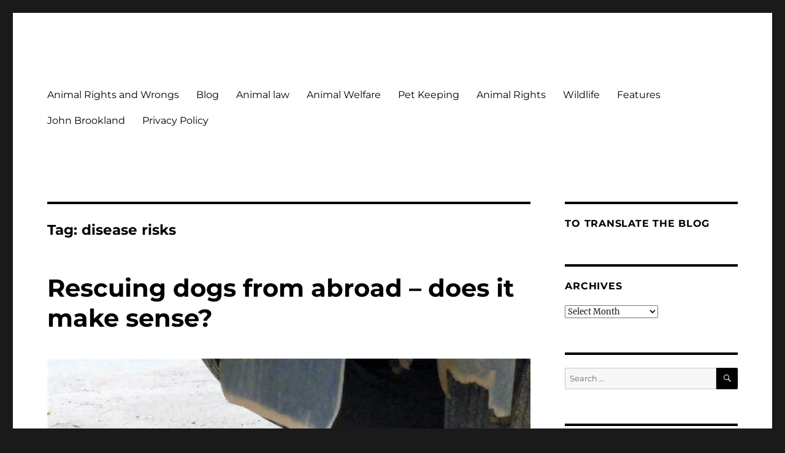

--- FILE ---
content_type: text/html; charset=UTF-8
request_url: https://animalrightsandwrongs.uk/tag/disease-risks/
body_size: 29918
content:
<!DOCTYPE html>
<html dir="ltr" lang="en-GB" prefix="og: https://ogp.me/ns#" class="no-js">
<head>
	<meta charset="UTF-8">
	<meta name="viewport" content="width=device-width, initial-scale=1.0">
	<link rel="profile" href="https://gmpg.org/xfn/11">
		<script>
(function(html){html.className = html.className.replace(/\bno-js\b/,'js')})(document.documentElement);
//# sourceURL=twentysixteen_javascript_detection
</script>
<title>disease risks | Animal Rights &amp; Wrongs</title>

		<!-- All in One SEO 4.9.3 - aioseo.com -->
	<meta name="robots" content="max-snippet:-1, max-image-preview:large, max-video-preview:-1" />
	<meta name="keywords" content="rescue dogs,importing,disease risks,animal welfare,animal rescue" />
	<link rel="canonical" href="https://animalrightsandwrongs.uk/tag/disease-risks/" />
	<meta name="generator" content="All in One SEO (AIOSEO) 4.9.3" />
		<script type="application/ld+json" class="aioseo-schema">
			{"@context":"https:\/\/schema.org","@graph":[{"@type":"BreadcrumbList","@id":"https:\/\/animalrightsandwrongs.uk\/tag\/disease-risks\/#breadcrumblist","itemListElement":[{"@type":"ListItem","@id":"https:\/\/animalrightsandwrongs.uk#listItem","position":1,"name":"Home","item":"https:\/\/animalrightsandwrongs.uk","nextItem":{"@type":"ListItem","@id":"https:\/\/animalrightsandwrongs.uk\/tag\/disease-risks\/#listItem","name":"disease risks"}},{"@type":"ListItem","@id":"https:\/\/animalrightsandwrongs.uk\/tag\/disease-risks\/#listItem","position":2,"name":"disease risks","previousItem":{"@type":"ListItem","@id":"https:\/\/animalrightsandwrongs.uk#listItem","name":"Home"}}]},{"@type":"CollectionPage","@id":"https:\/\/animalrightsandwrongs.uk\/tag\/disease-risks\/#collectionpage","url":"https:\/\/animalrightsandwrongs.uk\/tag\/disease-risks\/","name":"disease risks | Animal Rights & Wrongs","inLanguage":"en-GB","isPartOf":{"@id":"https:\/\/animalrightsandwrongs.uk\/#website"},"breadcrumb":{"@id":"https:\/\/animalrightsandwrongs.uk\/tag\/disease-risks\/#breadcrumblist"}},{"@type":"Person","@id":"https:\/\/animalrightsandwrongs.uk\/#person","name":"John Brookland","image":{"@type":"ImageObject","@id":"https:\/\/animalrightsandwrongs.uk\/tag\/disease-risks\/#personImage","url":"https:\/\/secure.gravatar.com\/avatar\/3885d400f5a085bb36c4573a185f59d8e6158637f96c8de3091c326998577b43?s=96&r=g","width":96,"height":96,"caption":"John Brookland"}},{"@type":"WebSite","@id":"https:\/\/animalrightsandwrongs.uk\/#website","url":"https:\/\/animalrightsandwrongs.uk\/","name":"Animal Rights & Wrongs","description":"Commenting on our attitudes to animals and our failure to maintain their welfare.","inLanguage":"en-GB","publisher":{"@id":"https:\/\/animalrightsandwrongs.uk\/#person"}}]}
		</script>
		<!-- All in One SEO -->

<!-- Jetpack Site Verification Tags -->
<meta name="google-site-verification" content="iC7IKpB53TS5jY8Z5o9v09vIqHhJowsnwF9T3UYGaDY" />
<link rel='dns-prefetch' href='//secure.gravatar.com' />
<link rel='dns-prefetch' href='//stats.wp.com' />
<link rel='dns-prefetch' href='//v0.wordpress.com' />
<link rel='dns-prefetch' href='//widgets.wp.com' />
<link rel='dns-prefetch' href='//s0.wp.com' />
<link rel='dns-prefetch' href='//0.gravatar.com' />
<link rel='dns-prefetch' href='//1.gravatar.com' />
<link rel='dns-prefetch' href='//2.gravatar.com' />
<link rel='preconnect' href='//c0.wp.com' />
<link rel="alternate" type="application/rss+xml" title="Animal Rights &amp; Wrongs &raquo; Feed" href="https://animalrightsandwrongs.uk/feed/" />
<link rel="alternate" type="application/rss+xml" title="Animal Rights &amp; Wrongs &raquo; Comments Feed" href="https://animalrightsandwrongs.uk/comments/feed/" />
<link rel="alternate" type="application/rss+xml" title="Animal Rights &amp; Wrongs &raquo; disease risks Tag Feed" href="https://animalrightsandwrongs.uk/tag/disease-risks/feed/" />
		<!-- This site uses the Google Analytics by MonsterInsights plugin v9.11.1 - Using Analytics tracking - https://www.monsterinsights.com/ -->
							<script src="//www.googletagmanager.com/gtag/js?id=G-N77EN96QTL"  data-cfasync="false" data-wpfc-render="false" async></script>
			<script data-cfasync="false" data-wpfc-render="false">
				var mi_version = '9.11.1';
				var mi_track_user = true;
				var mi_no_track_reason = '';
								var MonsterInsightsDefaultLocations = {"page_location":"https:\/\/animalrightsandwrongs.uk\/tag\/disease-risks\/"};
								if ( typeof MonsterInsightsPrivacyGuardFilter === 'function' ) {
					var MonsterInsightsLocations = (typeof MonsterInsightsExcludeQuery === 'object') ? MonsterInsightsPrivacyGuardFilter( MonsterInsightsExcludeQuery ) : MonsterInsightsPrivacyGuardFilter( MonsterInsightsDefaultLocations );
				} else {
					var MonsterInsightsLocations = (typeof MonsterInsightsExcludeQuery === 'object') ? MonsterInsightsExcludeQuery : MonsterInsightsDefaultLocations;
				}

								var disableStrs = [
										'ga-disable-G-N77EN96QTL',
									];

				/* Function to detect opted out users */
				function __gtagTrackerIsOptedOut() {
					for (var index = 0; index < disableStrs.length; index++) {
						if (document.cookie.indexOf(disableStrs[index] + '=true') > -1) {
							return true;
						}
					}

					return false;
				}

				/* Disable tracking if the opt-out cookie exists. */
				if (__gtagTrackerIsOptedOut()) {
					for (var index = 0; index < disableStrs.length; index++) {
						window[disableStrs[index]] = true;
					}
				}

				/* Opt-out function */
				function __gtagTrackerOptout() {
					for (var index = 0; index < disableStrs.length; index++) {
						document.cookie = disableStrs[index] + '=true; expires=Thu, 31 Dec 2099 23:59:59 UTC; path=/';
						window[disableStrs[index]] = true;
					}
				}

				if ('undefined' === typeof gaOptout) {
					function gaOptout() {
						__gtagTrackerOptout();
					}
				}
								window.dataLayer = window.dataLayer || [];

				window.MonsterInsightsDualTracker = {
					helpers: {},
					trackers: {},
				};
				if (mi_track_user) {
					function __gtagDataLayer() {
						dataLayer.push(arguments);
					}

					function __gtagTracker(type, name, parameters) {
						if (!parameters) {
							parameters = {};
						}

						if (parameters.send_to) {
							__gtagDataLayer.apply(null, arguments);
							return;
						}

						if (type === 'event') {
														parameters.send_to = monsterinsights_frontend.v4_id;
							var hookName = name;
							if (typeof parameters['event_category'] !== 'undefined') {
								hookName = parameters['event_category'] + ':' + name;
							}

							if (typeof MonsterInsightsDualTracker.trackers[hookName] !== 'undefined') {
								MonsterInsightsDualTracker.trackers[hookName](parameters);
							} else {
								__gtagDataLayer('event', name, parameters);
							}
							
						} else {
							__gtagDataLayer.apply(null, arguments);
						}
					}

					__gtagTracker('js', new Date());
					__gtagTracker('set', {
						'developer_id.dZGIzZG': true,
											});
					if ( MonsterInsightsLocations.page_location ) {
						__gtagTracker('set', MonsterInsightsLocations);
					}
										__gtagTracker('config', 'G-N77EN96QTL', {"forceSSL":"true","link_attribution":"true"} );
										window.gtag = __gtagTracker;										(function () {
						/* https://developers.google.com/analytics/devguides/collection/analyticsjs/ */
						/* ga and __gaTracker compatibility shim. */
						var noopfn = function () {
							return null;
						};
						var newtracker = function () {
							return new Tracker();
						};
						var Tracker = function () {
							return null;
						};
						var p = Tracker.prototype;
						p.get = noopfn;
						p.set = noopfn;
						p.send = function () {
							var args = Array.prototype.slice.call(arguments);
							args.unshift('send');
							__gaTracker.apply(null, args);
						};
						var __gaTracker = function () {
							var len = arguments.length;
							if (len === 0) {
								return;
							}
							var f = arguments[len - 1];
							if (typeof f !== 'object' || f === null || typeof f.hitCallback !== 'function') {
								if ('send' === arguments[0]) {
									var hitConverted, hitObject = false, action;
									if ('event' === arguments[1]) {
										if ('undefined' !== typeof arguments[3]) {
											hitObject = {
												'eventAction': arguments[3],
												'eventCategory': arguments[2],
												'eventLabel': arguments[4],
												'value': arguments[5] ? arguments[5] : 1,
											}
										}
									}
									if ('pageview' === arguments[1]) {
										if ('undefined' !== typeof arguments[2]) {
											hitObject = {
												'eventAction': 'page_view',
												'page_path': arguments[2],
											}
										}
									}
									if (typeof arguments[2] === 'object') {
										hitObject = arguments[2];
									}
									if (typeof arguments[5] === 'object') {
										Object.assign(hitObject, arguments[5]);
									}
									if ('undefined' !== typeof arguments[1].hitType) {
										hitObject = arguments[1];
										if ('pageview' === hitObject.hitType) {
											hitObject.eventAction = 'page_view';
										}
									}
									if (hitObject) {
										action = 'timing' === arguments[1].hitType ? 'timing_complete' : hitObject.eventAction;
										hitConverted = mapArgs(hitObject);
										__gtagTracker('event', action, hitConverted);
									}
								}
								return;
							}

							function mapArgs(args) {
								var arg, hit = {};
								var gaMap = {
									'eventCategory': 'event_category',
									'eventAction': 'event_action',
									'eventLabel': 'event_label',
									'eventValue': 'event_value',
									'nonInteraction': 'non_interaction',
									'timingCategory': 'event_category',
									'timingVar': 'name',
									'timingValue': 'value',
									'timingLabel': 'event_label',
									'page': 'page_path',
									'location': 'page_location',
									'title': 'page_title',
									'referrer' : 'page_referrer',
								};
								for (arg in args) {
																		if (!(!args.hasOwnProperty(arg) || !gaMap.hasOwnProperty(arg))) {
										hit[gaMap[arg]] = args[arg];
									} else {
										hit[arg] = args[arg];
									}
								}
								return hit;
							}

							try {
								f.hitCallback();
							} catch (ex) {
							}
						};
						__gaTracker.create = newtracker;
						__gaTracker.getByName = newtracker;
						__gaTracker.getAll = function () {
							return [];
						};
						__gaTracker.remove = noopfn;
						__gaTracker.loaded = true;
						window['__gaTracker'] = __gaTracker;
					})();
									} else {
										console.log("");
					(function () {
						function __gtagTracker() {
							return null;
						}

						window['__gtagTracker'] = __gtagTracker;
						window['gtag'] = __gtagTracker;
					})();
									}
			</script>
							<!-- / Google Analytics by MonsterInsights -->
		<style id='wp-img-auto-sizes-contain-inline-css'>
img:is([sizes=auto i],[sizes^="auto," i]){contain-intrinsic-size:3000px 1500px}
/*# sourceURL=wp-img-auto-sizes-contain-inline-css */
</style>

<link rel='stylesheet' id='twentysixteen-jetpack-css' href='https://c0.wp.com/p/jetpack/15.4/modules/theme-tools/compat/twentysixteen.css' media='all' />
<style id='wp-emoji-styles-inline-css'>

	img.wp-smiley, img.emoji {
		display: inline !important;
		border: none !important;
		box-shadow: none !important;
		height: 1em !important;
		width: 1em !important;
		margin: 0 0.07em !important;
		vertical-align: -0.1em !important;
		background: none !important;
		padding: 0 !important;
	}
/*# sourceURL=wp-emoji-styles-inline-css */
</style>
<link rel='stylesheet' id='wp-block-library-css' href='https://c0.wp.com/c/6.9/wp-includes/css/dist/block-library/style.min.css' media='all' />
<style id='wp-block-heading-inline-css'>
h1:where(.wp-block-heading).has-background,h2:where(.wp-block-heading).has-background,h3:where(.wp-block-heading).has-background,h4:where(.wp-block-heading).has-background,h5:where(.wp-block-heading).has-background,h6:where(.wp-block-heading).has-background{padding:1.25em 2.375em}h1.has-text-align-left[style*=writing-mode]:where([style*=vertical-lr]),h1.has-text-align-right[style*=writing-mode]:where([style*=vertical-rl]),h2.has-text-align-left[style*=writing-mode]:where([style*=vertical-lr]),h2.has-text-align-right[style*=writing-mode]:where([style*=vertical-rl]),h3.has-text-align-left[style*=writing-mode]:where([style*=vertical-lr]),h3.has-text-align-right[style*=writing-mode]:where([style*=vertical-rl]),h4.has-text-align-left[style*=writing-mode]:where([style*=vertical-lr]),h4.has-text-align-right[style*=writing-mode]:where([style*=vertical-rl]),h5.has-text-align-left[style*=writing-mode]:where([style*=vertical-lr]),h5.has-text-align-right[style*=writing-mode]:where([style*=vertical-rl]),h6.has-text-align-left[style*=writing-mode]:where([style*=vertical-lr]),h6.has-text-align-right[style*=writing-mode]:where([style*=vertical-rl]){rotate:180deg}
/*# sourceURL=https://c0.wp.com/c/6.9/wp-includes/blocks/heading/style.min.css */
</style>
<style id='wp-block-image-inline-css'>
.wp-block-image>a,.wp-block-image>figure>a{display:inline-block}.wp-block-image img{box-sizing:border-box;height:auto;max-width:100%;vertical-align:bottom}@media not (prefers-reduced-motion){.wp-block-image img.hide{visibility:hidden}.wp-block-image img.show{animation:show-content-image .4s}}.wp-block-image[style*=border-radius] img,.wp-block-image[style*=border-radius]>a{border-radius:inherit}.wp-block-image.has-custom-border img{box-sizing:border-box}.wp-block-image.aligncenter{text-align:center}.wp-block-image.alignfull>a,.wp-block-image.alignwide>a{width:100%}.wp-block-image.alignfull img,.wp-block-image.alignwide img{height:auto;width:100%}.wp-block-image .aligncenter,.wp-block-image .alignleft,.wp-block-image .alignright,.wp-block-image.aligncenter,.wp-block-image.alignleft,.wp-block-image.alignright{display:table}.wp-block-image .aligncenter>figcaption,.wp-block-image .alignleft>figcaption,.wp-block-image .alignright>figcaption,.wp-block-image.aligncenter>figcaption,.wp-block-image.alignleft>figcaption,.wp-block-image.alignright>figcaption{caption-side:bottom;display:table-caption}.wp-block-image .alignleft{float:left;margin:.5em 1em .5em 0}.wp-block-image .alignright{float:right;margin:.5em 0 .5em 1em}.wp-block-image .aligncenter{margin-left:auto;margin-right:auto}.wp-block-image :where(figcaption){margin-bottom:1em;margin-top:.5em}.wp-block-image.is-style-circle-mask img{border-radius:9999px}@supports ((-webkit-mask-image:none) or (mask-image:none)) or (-webkit-mask-image:none){.wp-block-image.is-style-circle-mask img{border-radius:0;-webkit-mask-image:url('data:image/svg+xml;utf8,<svg viewBox="0 0 100 100" xmlns="http://www.w3.org/2000/svg"><circle cx="50" cy="50" r="50"/></svg>');mask-image:url('data:image/svg+xml;utf8,<svg viewBox="0 0 100 100" xmlns="http://www.w3.org/2000/svg"><circle cx="50" cy="50" r="50"/></svg>');mask-mode:alpha;-webkit-mask-position:center;mask-position:center;-webkit-mask-repeat:no-repeat;mask-repeat:no-repeat;-webkit-mask-size:contain;mask-size:contain}}:root :where(.wp-block-image.is-style-rounded img,.wp-block-image .is-style-rounded img){border-radius:9999px}.wp-block-image figure{margin:0}.wp-lightbox-container{display:flex;flex-direction:column;position:relative}.wp-lightbox-container img{cursor:zoom-in}.wp-lightbox-container img:hover+button{opacity:1}.wp-lightbox-container button{align-items:center;backdrop-filter:blur(16px) saturate(180%);background-color:#5a5a5a40;border:none;border-radius:4px;cursor:zoom-in;display:flex;height:20px;justify-content:center;opacity:0;padding:0;position:absolute;right:16px;text-align:center;top:16px;width:20px;z-index:100}@media not (prefers-reduced-motion){.wp-lightbox-container button{transition:opacity .2s ease}}.wp-lightbox-container button:focus-visible{outline:3px auto #5a5a5a40;outline:3px auto -webkit-focus-ring-color;outline-offset:3px}.wp-lightbox-container button:hover{cursor:pointer;opacity:1}.wp-lightbox-container button:focus{opacity:1}.wp-lightbox-container button:focus,.wp-lightbox-container button:hover,.wp-lightbox-container button:not(:hover):not(:active):not(.has-background){background-color:#5a5a5a40;border:none}.wp-lightbox-overlay{box-sizing:border-box;cursor:zoom-out;height:100vh;left:0;overflow:hidden;position:fixed;top:0;visibility:hidden;width:100%;z-index:100000}.wp-lightbox-overlay .close-button{align-items:center;cursor:pointer;display:flex;justify-content:center;min-height:40px;min-width:40px;padding:0;position:absolute;right:calc(env(safe-area-inset-right) + 16px);top:calc(env(safe-area-inset-top) + 16px);z-index:5000000}.wp-lightbox-overlay .close-button:focus,.wp-lightbox-overlay .close-button:hover,.wp-lightbox-overlay .close-button:not(:hover):not(:active):not(.has-background){background:none;border:none}.wp-lightbox-overlay .lightbox-image-container{height:var(--wp--lightbox-container-height);left:50%;overflow:hidden;position:absolute;top:50%;transform:translate(-50%,-50%);transform-origin:top left;width:var(--wp--lightbox-container-width);z-index:9999999999}.wp-lightbox-overlay .wp-block-image{align-items:center;box-sizing:border-box;display:flex;height:100%;justify-content:center;margin:0;position:relative;transform-origin:0 0;width:100%;z-index:3000000}.wp-lightbox-overlay .wp-block-image img{height:var(--wp--lightbox-image-height);min-height:var(--wp--lightbox-image-height);min-width:var(--wp--lightbox-image-width);width:var(--wp--lightbox-image-width)}.wp-lightbox-overlay .wp-block-image figcaption{display:none}.wp-lightbox-overlay button{background:none;border:none}.wp-lightbox-overlay .scrim{background-color:#fff;height:100%;opacity:.9;position:absolute;width:100%;z-index:2000000}.wp-lightbox-overlay.active{visibility:visible}@media not (prefers-reduced-motion){.wp-lightbox-overlay.active{animation:turn-on-visibility .25s both}.wp-lightbox-overlay.active img{animation:turn-on-visibility .35s both}.wp-lightbox-overlay.show-closing-animation:not(.active){animation:turn-off-visibility .35s both}.wp-lightbox-overlay.show-closing-animation:not(.active) img{animation:turn-off-visibility .25s both}.wp-lightbox-overlay.zoom.active{animation:none;opacity:1;visibility:visible}.wp-lightbox-overlay.zoom.active .lightbox-image-container{animation:lightbox-zoom-in .4s}.wp-lightbox-overlay.zoom.active .lightbox-image-container img{animation:none}.wp-lightbox-overlay.zoom.active .scrim{animation:turn-on-visibility .4s forwards}.wp-lightbox-overlay.zoom.show-closing-animation:not(.active){animation:none}.wp-lightbox-overlay.zoom.show-closing-animation:not(.active) .lightbox-image-container{animation:lightbox-zoom-out .4s}.wp-lightbox-overlay.zoom.show-closing-animation:not(.active) .lightbox-image-container img{animation:none}.wp-lightbox-overlay.zoom.show-closing-animation:not(.active) .scrim{animation:turn-off-visibility .4s forwards}}@keyframes show-content-image{0%{visibility:hidden}99%{visibility:hidden}to{visibility:visible}}@keyframes turn-on-visibility{0%{opacity:0}to{opacity:1}}@keyframes turn-off-visibility{0%{opacity:1;visibility:visible}99%{opacity:0;visibility:visible}to{opacity:0;visibility:hidden}}@keyframes lightbox-zoom-in{0%{transform:translate(calc((-100vw + var(--wp--lightbox-scrollbar-width))/2 + var(--wp--lightbox-initial-left-position)),calc(-50vh + var(--wp--lightbox-initial-top-position))) scale(var(--wp--lightbox-scale))}to{transform:translate(-50%,-50%) scale(1)}}@keyframes lightbox-zoom-out{0%{transform:translate(-50%,-50%) scale(1);visibility:visible}99%{visibility:visible}to{transform:translate(calc((-100vw + var(--wp--lightbox-scrollbar-width))/2 + var(--wp--lightbox-initial-left-position)),calc(-50vh + var(--wp--lightbox-initial-top-position))) scale(var(--wp--lightbox-scale));visibility:hidden}}
/*# sourceURL=https://c0.wp.com/c/6.9/wp-includes/blocks/image/style.min.css */
</style>
<style id='wp-block-image-theme-inline-css'>
:root :where(.wp-block-image figcaption){color:#555;font-size:13px;text-align:center}.is-dark-theme :root :where(.wp-block-image figcaption){color:#ffffffa6}.wp-block-image{margin:0 0 1em}
/*# sourceURL=https://c0.wp.com/c/6.9/wp-includes/blocks/image/theme.min.css */
</style>
<style id='wp-block-list-inline-css'>
ol,ul{box-sizing:border-box}:root :where(.wp-block-list.has-background){padding:1.25em 2.375em}
/*# sourceURL=https://c0.wp.com/c/6.9/wp-includes/blocks/list/style.min.css */
</style>
<style id='wp-block-paragraph-inline-css'>
.is-small-text{font-size:.875em}.is-regular-text{font-size:1em}.is-large-text{font-size:2.25em}.is-larger-text{font-size:3em}.has-drop-cap:not(:focus):first-letter{float:left;font-size:8.4em;font-style:normal;font-weight:100;line-height:.68;margin:.05em .1em 0 0;text-transform:uppercase}body.rtl .has-drop-cap:not(:focus):first-letter{float:none;margin-left:.1em}p.has-drop-cap.has-background{overflow:hidden}:root :where(p.has-background){padding:1.25em 2.375em}:where(p.has-text-color:not(.has-link-color)) a{color:inherit}p.has-text-align-left[style*="writing-mode:vertical-lr"],p.has-text-align-right[style*="writing-mode:vertical-rl"]{rotate:180deg}
/*# sourceURL=https://c0.wp.com/c/6.9/wp-includes/blocks/paragraph/style.min.css */
</style>
<link rel='stylesheet' id='coblocks-frontend-css' href='https://animalrightsandwrongs.uk/wp-content/plugins/coblocks/dist/style-coblocks-1.css?ver=3.1.16' media='all' />
<style id='global-styles-inline-css'>
:root{--wp--preset--aspect-ratio--square: 1;--wp--preset--aspect-ratio--4-3: 4/3;--wp--preset--aspect-ratio--3-4: 3/4;--wp--preset--aspect-ratio--3-2: 3/2;--wp--preset--aspect-ratio--2-3: 2/3;--wp--preset--aspect-ratio--16-9: 16/9;--wp--preset--aspect-ratio--9-16: 9/16;--wp--preset--color--black: #000000;--wp--preset--color--cyan-bluish-gray: #abb8c3;--wp--preset--color--white: #fff;--wp--preset--color--pale-pink: #f78da7;--wp--preset--color--vivid-red: #cf2e2e;--wp--preset--color--luminous-vivid-orange: #ff6900;--wp--preset--color--luminous-vivid-amber: #fcb900;--wp--preset--color--light-green-cyan: #7bdcb5;--wp--preset--color--vivid-green-cyan: #00d084;--wp--preset--color--pale-cyan-blue: #8ed1fc;--wp--preset--color--vivid-cyan-blue: #0693e3;--wp--preset--color--vivid-purple: #9b51e0;--wp--preset--color--dark-gray: #1a1a1a;--wp--preset--color--medium-gray: #686868;--wp--preset--color--light-gray: #e5e5e5;--wp--preset--color--blue-gray: #4d545c;--wp--preset--color--bright-blue: #007acc;--wp--preset--color--light-blue: #9adffd;--wp--preset--color--dark-brown: #402b30;--wp--preset--color--medium-brown: #774e24;--wp--preset--color--dark-red: #640c1f;--wp--preset--color--bright-red: #ff675f;--wp--preset--color--yellow: #ffef8e;--wp--preset--gradient--vivid-cyan-blue-to-vivid-purple: linear-gradient(135deg,rgb(6,147,227) 0%,rgb(155,81,224) 100%);--wp--preset--gradient--light-green-cyan-to-vivid-green-cyan: linear-gradient(135deg,rgb(122,220,180) 0%,rgb(0,208,130) 100%);--wp--preset--gradient--luminous-vivid-amber-to-luminous-vivid-orange: linear-gradient(135deg,rgb(252,185,0) 0%,rgb(255,105,0) 100%);--wp--preset--gradient--luminous-vivid-orange-to-vivid-red: linear-gradient(135deg,rgb(255,105,0) 0%,rgb(207,46,46) 100%);--wp--preset--gradient--very-light-gray-to-cyan-bluish-gray: linear-gradient(135deg,rgb(238,238,238) 0%,rgb(169,184,195) 100%);--wp--preset--gradient--cool-to-warm-spectrum: linear-gradient(135deg,rgb(74,234,220) 0%,rgb(151,120,209) 20%,rgb(207,42,186) 40%,rgb(238,44,130) 60%,rgb(251,105,98) 80%,rgb(254,248,76) 100%);--wp--preset--gradient--blush-light-purple: linear-gradient(135deg,rgb(255,206,236) 0%,rgb(152,150,240) 100%);--wp--preset--gradient--blush-bordeaux: linear-gradient(135deg,rgb(254,205,165) 0%,rgb(254,45,45) 50%,rgb(107,0,62) 100%);--wp--preset--gradient--luminous-dusk: linear-gradient(135deg,rgb(255,203,112) 0%,rgb(199,81,192) 50%,rgb(65,88,208) 100%);--wp--preset--gradient--pale-ocean: linear-gradient(135deg,rgb(255,245,203) 0%,rgb(182,227,212) 50%,rgb(51,167,181) 100%);--wp--preset--gradient--electric-grass: linear-gradient(135deg,rgb(202,248,128) 0%,rgb(113,206,126) 100%);--wp--preset--gradient--midnight: linear-gradient(135deg,rgb(2,3,129) 0%,rgb(40,116,252) 100%);--wp--preset--font-size--small: 13px;--wp--preset--font-size--medium: 20px;--wp--preset--font-size--large: 36px;--wp--preset--font-size--x-large: 42px;--wp--preset--spacing--20: 0.44rem;--wp--preset--spacing--30: 0.67rem;--wp--preset--spacing--40: 1rem;--wp--preset--spacing--50: 1.5rem;--wp--preset--spacing--60: 2.25rem;--wp--preset--spacing--70: 3.38rem;--wp--preset--spacing--80: 5.06rem;--wp--preset--shadow--natural: 6px 6px 9px rgba(0, 0, 0, 0.2);--wp--preset--shadow--deep: 12px 12px 50px rgba(0, 0, 0, 0.4);--wp--preset--shadow--sharp: 6px 6px 0px rgba(0, 0, 0, 0.2);--wp--preset--shadow--outlined: 6px 6px 0px -3px rgb(255, 255, 255), 6px 6px rgb(0, 0, 0);--wp--preset--shadow--crisp: 6px 6px 0px rgb(0, 0, 0);}:where(.is-layout-flex){gap: 0.5em;}:where(.is-layout-grid){gap: 0.5em;}body .is-layout-flex{display: flex;}.is-layout-flex{flex-wrap: wrap;align-items: center;}.is-layout-flex > :is(*, div){margin: 0;}body .is-layout-grid{display: grid;}.is-layout-grid > :is(*, div){margin: 0;}:where(.wp-block-columns.is-layout-flex){gap: 2em;}:where(.wp-block-columns.is-layout-grid){gap: 2em;}:where(.wp-block-post-template.is-layout-flex){gap: 1.25em;}:where(.wp-block-post-template.is-layout-grid){gap: 1.25em;}.has-black-color{color: var(--wp--preset--color--black) !important;}.has-cyan-bluish-gray-color{color: var(--wp--preset--color--cyan-bluish-gray) !important;}.has-white-color{color: var(--wp--preset--color--white) !important;}.has-pale-pink-color{color: var(--wp--preset--color--pale-pink) !important;}.has-vivid-red-color{color: var(--wp--preset--color--vivid-red) !important;}.has-luminous-vivid-orange-color{color: var(--wp--preset--color--luminous-vivid-orange) !important;}.has-luminous-vivid-amber-color{color: var(--wp--preset--color--luminous-vivid-amber) !important;}.has-light-green-cyan-color{color: var(--wp--preset--color--light-green-cyan) !important;}.has-vivid-green-cyan-color{color: var(--wp--preset--color--vivid-green-cyan) !important;}.has-pale-cyan-blue-color{color: var(--wp--preset--color--pale-cyan-blue) !important;}.has-vivid-cyan-blue-color{color: var(--wp--preset--color--vivid-cyan-blue) !important;}.has-vivid-purple-color{color: var(--wp--preset--color--vivid-purple) !important;}.has-black-background-color{background-color: var(--wp--preset--color--black) !important;}.has-cyan-bluish-gray-background-color{background-color: var(--wp--preset--color--cyan-bluish-gray) !important;}.has-white-background-color{background-color: var(--wp--preset--color--white) !important;}.has-pale-pink-background-color{background-color: var(--wp--preset--color--pale-pink) !important;}.has-vivid-red-background-color{background-color: var(--wp--preset--color--vivid-red) !important;}.has-luminous-vivid-orange-background-color{background-color: var(--wp--preset--color--luminous-vivid-orange) !important;}.has-luminous-vivid-amber-background-color{background-color: var(--wp--preset--color--luminous-vivid-amber) !important;}.has-light-green-cyan-background-color{background-color: var(--wp--preset--color--light-green-cyan) !important;}.has-vivid-green-cyan-background-color{background-color: var(--wp--preset--color--vivid-green-cyan) !important;}.has-pale-cyan-blue-background-color{background-color: var(--wp--preset--color--pale-cyan-blue) !important;}.has-vivid-cyan-blue-background-color{background-color: var(--wp--preset--color--vivid-cyan-blue) !important;}.has-vivid-purple-background-color{background-color: var(--wp--preset--color--vivid-purple) !important;}.has-black-border-color{border-color: var(--wp--preset--color--black) !important;}.has-cyan-bluish-gray-border-color{border-color: var(--wp--preset--color--cyan-bluish-gray) !important;}.has-white-border-color{border-color: var(--wp--preset--color--white) !important;}.has-pale-pink-border-color{border-color: var(--wp--preset--color--pale-pink) !important;}.has-vivid-red-border-color{border-color: var(--wp--preset--color--vivid-red) !important;}.has-luminous-vivid-orange-border-color{border-color: var(--wp--preset--color--luminous-vivid-orange) !important;}.has-luminous-vivid-amber-border-color{border-color: var(--wp--preset--color--luminous-vivid-amber) !important;}.has-light-green-cyan-border-color{border-color: var(--wp--preset--color--light-green-cyan) !important;}.has-vivid-green-cyan-border-color{border-color: var(--wp--preset--color--vivid-green-cyan) !important;}.has-pale-cyan-blue-border-color{border-color: var(--wp--preset--color--pale-cyan-blue) !important;}.has-vivid-cyan-blue-border-color{border-color: var(--wp--preset--color--vivid-cyan-blue) !important;}.has-vivid-purple-border-color{border-color: var(--wp--preset--color--vivid-purple) !important;}.has-vivid-cyan-blue-to-vivid-purple-gradient-background{background: var(--wp--preset--gradient--vivid-cyan-blue-to-vivid-purple) !important;}.has-light-green-cyan-to-vivid-green-cyan-gradient-background{background: var(--wp--preset--gradient--light-green-cyan-to-vivid-green-cyan) !important;}.has-luminous-vivid-amber-to-luminous-vivid-orange-gradient-background{background: var(--wp--preset--gradient--luminous-vivid-amber-to-luminous-vivid-orange) !important;}.has-luminous-vivid-orange-to-vivid-red-gradient-background{background: var(--wp--preset--gradient--luminous-vivid-orange-to-vivid-red) !important;}.has-very-light-gray-to-cyan-bluish-gray-gradient-background{background: var(--wp--preset--gradient--very-light-gray-to-cyan-bluish-gray) !important;}.has-cool-to-warm-spectrum-gradient-background{background: var(--wp--preset--gradient--cool-to-warm-spectrum) !important;}.has-blush-light-purple-gradient-background{background: var(--wp--preset--gradient--blush-light-purple) !important;}.has-blush-bordeaux-gradient-background{background: var(--wp--preset--gradient--blush-bordeaux) !important;}.has-luminous-dusk-gradient-background{background: var(--wp--preset--gradient--luminous-dusk) !important;}.has-pale-ocean-gradient-background{background: var(--wp--preset--gradient--pale-ocean) !important;}.has-electric-grass-gradient-background{background: var(--wp--preset--gradient--electric-grass) !important;}.has-midnight-gradient-background{background: var(--wp--preset--gradient--midnight) !important;}.has-small-font-size{font-size: var(--wp--preset--font-size--small) !important;}.has-medium-font-size{font-size: var(--wp--preset--font-size--medium) !important;}.has-large-font-size{font-size: var(--wp--preset--font-size--large) !important;}.has-x-large-font-size{font-size: var(--wp--preset--font-size--x-large) !important;}
/*# sourceURL=global-styles-inline-css */
</style>

<style id='classic-theme-styles-inline-css'>
/*! This file is auto-generated */
.wp-block-button__link{color:#fff;background-color:#32373c;border-radius:9999px;box-shadow:none;text-decoration:none;padding:calc(.667em + 2px) calc(1.333em + 2px);font-size:1.125em}.wp-block-file__button{background:#32373c;color:#fff;text-decoration:none}
/*# sourceURL=/wp-includes/css/classic-themes.min.css */
</style>
<link rel='stylesheet' id='coblocks-extensions-css' href='https://animalrightsandwrongs.uk/wp-content/plugins/coblocks/dist/style-coblocks-extensions.css?ver=3.1.16' media='all' />
<link rel='stylesheet' id='coblocks-animation-css' href='https://animalrightsandwrongs.uk/wp-content/plugins/coblocks/dist/style-coblocks-animation.css?ver=2677611078ee87eb3b1c' media='all' />
<link rel='stylesheet' id='font-awesome-css' href='https://animalrightsandwrongs.uk/wp-content/plugins/contact-widgets/assets/css/font-awesome.min.css?ver=4.7.0' media='all' />
<link rel='stylesheet' id='wp-components-css' href='https://c0.wp.com/c/6.9/wp-includes/css/dist/components/style.min.css' media='all' />
<link rel='stylesheet' id='godaddy-styles-css' href='https://animalrightsandwrongs.uk/wp-content/plugins/coblocks/includes/Dependencies/GoDaddy/Styles/build/latest.css?ver=2.0.2' media='all' />
<link rel='stylesheet' id='twentysixteen-fonts-css' href='https://animalrightsandwrongs.uk/wp-content/themes/twentysixteen/fonts/merriweather-plus-montserrat-plus-inconsolata.css?ver=20230328' media='all' />
<link rel='stylesheet' id='genericons-css' href='https://c0.wp.com/p/jetpack/15.4/_inc/genericons/genericons/genericons.css' media='all' />
<link rel='stylesheet' id='twentysixteen-style-css' href='https://animalrightsandwrongs.uk/wp-content/themes/twentysixteen/style.css?ver=20251202' media='all' />
<style id='twentysixteen-style-inline-css'>

		/* Custom Link Color */
		.menu-toggle:hover,
		.menu-toggle:focus,
		a,
		.main-navigation a:hover,
		.main-navigation a:focus,
		.dropdown-toggle:hover,
		.dropdown-toggle:focus,
		.social-navigation a:hover:before,
		.social-navigation a:focus:before,
		.post-navigation a:hover .post-title,
		.post-navigation a:focus .post-title,
		.tagcloud a:hover,
		.tagcloud a:focus,
		.site-branding .site-title a:hover,
		.site-branding .site-title a:focus,
		.entry-title a:hover,
		.entry-title a:focus,
		.entry-footer a:hover,
		.entry-footer a:focus,
		.comment-metadata a:hover,
		.comment-metadata a:focus,
		.pingback .comment-edit-link:hover,
		.pingback .comment-edit-link:focus,
		.comment-reply-link,
		.comment-reply-link:hover,
		.comment-reply-link:focus,
		.required,
		.site-info a:hover,
		.site-info a:focus {
			color: #1e73be;
		}

		mark,
		ins,
		button:hover,
		button:focus,
		input[type="button"]:hover,
		input[type="button"]:focus,
		input[type="reset"]:hover,
		input[type="reset"]:focus,
		input[type="submit"]:hover,
		input[type="submit"]:focus,
		.pagination .prev:hover,
		.pagination .prev:focus,
		.pagination .next:hover,
		.pagination .next:focus,
		.widget_calendar tbody a,
		.page-links a:hover,
		.page-links a:focus {
			background-color: #1e73be;
		}

		input[type="date"]:focus,
		input[type="time"]:focus,
		input[type="datetime-local"]:focus,
		input[type="week"]:focus,
		input[type="month"]:focus,
		input[type="text"]:focus,
		input[type="email"]:focus,
		input[type="url"]:focus,
		input[type="password"]:focus,
		input[type="search"]:focus,
		input[type="tel"]:focus,
		input[type="number"]:focus,
		textarea:focus,
		.tagcloud a:hover,
		.tagcloud a:focus,
		.menu-toggle:hover,
		.menu-toggle:focus {
			border-color: #1e73be;
		}

		@media screen and (min-width: 56.875em) {
			.main-navigation li:hover > a,
			.main-navigation li.focus > a {
				color: #1e73be;
			}
		}
	

		/* Custom Main Text Color */
		body,
		blockquote cite,
		blockquote small,
		.main-navigation a,
		.menu-toggle,
		.dropdown-toggle,
		.social-navigation a,
		.post-navigation a,
		.pagination a:hover,
		.pagination a:focus,
		.widget-title a,
		.site-branding .site-title a,
		.entry-title a,
		.page-links > .page-links-title,
		.comment-author,
		.comment-reply-title small a:hover,
		.comment-reply-title small a:focus {
			color: #000000;
		}

		blockquote,
		.menu-toggle.toggled-on,
		.menu-toggle.toggled-on:hover,
		.menu-toggle.toggled-on:focus,
		.post-navigation,
		.post-navigation div + div,
		.pagination,
		.widget,
		.page-header,
		.page-links a,
		.comments-title,
		.comment-reply-title {
			border-color: #000000;
		}

		button,
		button[disabled]:hover,
		button[disabled]:focus,
		input[type="button"],
		input[type="button"][disabled]:hover,
		input[type="button"][disabled]:focus,
		input[type="reset"],
		input[type="reset"][disabled]:hover,
		input[type="reset"][disabled]:focus,
		input[type="submit"],
		input[type="submit"][disabled]:hover,
		input[type="submit"][disabled]:focus,
		.menu-toggle.toggled-on,
		.menu-toggle.toggled-on:hover,
		.menu-toggle.toggled-on:focus,
		.pagination:before,
		.pagination:after,
		.pagination .prev,
		.pagination .next,
		.page-links a {
			background-color: #000000;
		}

		/* Border Color */
		fieldset,
		pre,
		abbr,
		acronym,
		table,
		th,
		td,
		input[type="date"],
		input[type="time"],
		input[type="datetime-local"],
		input[type="week"],
		input[type="month"],
		input[type="text"],
		input[type="email"],
		input[type="url"],
		input[type="password"],
		input[type="search"],
		input[type="tel"],
		input[type="number"],
		textarea,
		.main-navigation li,
		.main-navigation .primary-menu,
		.menu-toggle,
		.dropdown-toggle:after,
		.social-navigation a,
		.image-navigation,
		.comment-navigation,
		.tagcloud a,
		.entry-content,
		.entry-summary,
		.page-links a,
		.page-links > span,
		.comment-list article,
		.comment-list .pingback,
		.comment-list .trackback,
		.comment-reply-link,
		.no-comments,
		.widecolumn .mu_register .mu_alert {
			border-color: rgba( 0, 0, 0, 0.2);
		}

		hr,
		code {
			background-color: rgba( 0, 0, 0, 0.2);
		}

		@media screen and (min-width: 56.875em) {
			.main-navigation ul ul,
			.main-navigation ul ul li {
				border-color: rgba( 0, 0, 0, 0.2);
			}

			.main-navigation ul ul:before {
				border-top-color: rgba( 0, 0, 0, 0.2);
				border-bottom-color: rgba( 0, 0, 0, 0.2);
			}
		}
	

		/* Custom Secondary Text Color */

		/**
		 * IE8 and earlier will drop any block with CSS3 selectors.
		 * Do not combine these styles with the next block.
		 */
		body:not(.search-results) .entry-summary {
			color: #000000;
		}

		blockquote,
		.post-password-form label,
		a:hover,
		a:focus,
		a:active,
		.post-navigation .meta-nav,
		.image-navigation,
		.comment-navigation,
		.widget_recent_entries .post-date,
		.widget_rss .rss-date,
		.widget_rss cite,
		.site-description,
		.author-bio,
		.entry-footer,
		.entry-footer a,
		.sticky-post,
		.taxonomy-description,
		.entry-caption,
		.comment-metadata,
		.pingback .edit-link,
		.comment-metadata a,
		.pingback .comment-edit-link,
		.comment-form label,
		.comment-notes,
		.comment-awaiting-moderation,
		.logged-in-as,
		.form-allowed-tags,
		.site-info,
		.site-info a,
		.wp-caption .wp-caption-text,
		.gallery-caption,
		.widecolumn label,
		.widecolumn .mu_register label {
			color: #000000;
		}

		.widget_calendar tbody a:hover,
		.widget_calendar tbody a:focus {
			background-color: #000000;
		}
	
/*# sourceURL=twentysixteen-style-inline-css */
</style>
<link rel='stylesheet' id='twentysixteen-block-style-css' href='https://animalrightsandwrongs.uk/wp-content/themes/twentysixteen/css/blocks.css?ver=20240817' media='all' />
<link rel='stylesheet' id='jetpack_likes-css' href='https://c0.wp.com/p/jetpack/15.4/modules/likes/style.css' media='all' />
<link rel='stylesheet' id='sharedaddy-css' href='https://c0.wp.com/p/jetpack/15.4/modules/sharedaddy/sharing.css' media='all' />
<link rel='stylesheet' id='social-logos-css' href='https://c0.wp.com/p/jetpack/15.4/_inc/social-logos/social-logos.min.css' media='all' />
<script src="https://animalrightsandwrongs.uk/wp-content/plugins/google-analytics-for-wordpress/assets/js/frontend-gtag.min.js?ver=9.11.1" id="monsterinsights-frontend-script-js" async data-wp-strategy="async"></script>
<script data-cfasync="false" data-wpfc-render="false" id='monsterinsights-frontend-script-js-extra'>var monsterinsights_frontend = {"js_events_tracking":"true","download_extensions":"doc,pdf,ppt,zip,xls,docx,pptx,xlsx","inbound_paths":"[{\"path\":\"\\\/go\\\/\",\"label\":\"affiliate\"},{\"path\":\"\\\/recommend\\\/\",\"label\":\"affiliate\"}]","home_url":"https:\/\/animalrightsandwrongs.uk","hash_tracking":"false","v4_id":"G-N77EN96QTL"};</script>
<script src="https://c0.wp.com/c/6.9/wp-includes/js/jquery/jquery.min.js" id="jquery-core-js"></script>
<script src="https://c0.wp.com/c/6.9/wp-includes/js/jquery/jquery-migrate.min.js" id="jquery-migrate-js"></script>
<script id="twentysixteen-script-js-extra">
var screenReaderText = {"expand":"expand child menu","collapse":"collapse child menu"};
//# sourceURL=twentysixteen-script-js-extra
</script>
<script src="https://animalrightsandwrongs.uk/wp-content/themes/twentysixteen/js/functions.js?ver=20230629" id="twentysixteen-script-js" defer data-wp-strategy="defer"></script>
<link rel="https://api.w.org/" href="https://animalrightsandwrongs.uk/wp-json/" /><link rel="alternate" title="JSON" type="application/json" href="https://animalrightsandwrongs.uk/wp-json/wp/v2/tags/198" /><link rel="EditURI" type="application/rsd+xml" title="RSD" href="https://animalrightsandwrongs.uk/xmlrpc.php?rsd" />
<meta name="generator" content="WordPress 6.9" />
	<style>img#wpstats{display:none}</style>
		<style>.recentcomments a{display:inline !important;padding:0 !important;margin:0 !important;}</style>		<style type="text/css" id="twentysixteen-header-css">
		.site-branding {
			margin: 0 auto 0 0;
		}

		.site-branding .site-title,
		.site-description {
			clip-path: inset(50%);
			position: absolute;
		}
		</style>
		<link rel="icon" href="https://animalrightsandwrongs.uk/wp-content/uploads/2022/04/cropped-Final-blog-cover-Use-32x32.jpg" sizes="32x32" />
<link rel="icon" href="https://animalrightsandwrongs.uk/wp-content/uploads/2022/04/cropped-Final-blog-cover-Use-192x192.jpg" sizes="192x192" />
<link rel="apple-touch-icon" href="https://animalrightsandwrongs.uk/wp-content/uploads/2022/04/cropped-Final-blog-cover-Use-180x180.jpg" />
<meta name="msapplication-TileImage" content="https://animalrightsandwrongs.uk/wp-content/uploads/2022/04/cropped-Final-blog-cover-Use-270x270.jpg" />
</head>

<body class="archive tag tag-disease-risks tag-198 wp-embed-responsive wp-theme-twentysixteen is-twentysixteen hfeed">
<div id="page" class="site">
	<div class="site-inner">
		<a class="skip-link screen-reader-text" href="#content">
			Skip to content		</a>

		<header id="masthead" class="site-header">
			<div class="site-header-main">
				<div class="site-branding">
											<p class="site-title"><a href="https://animalrightsandwrongs.uk/" rel="home" >Animal Rights &amp; Wrongs</a></p>
												<p class="site-description">Commenting on our attitudes to animals and our failure to maintain their welfare.</p>
									</div><!-- .site-branding -->

									<button id="menu-toggle" class="menu-toggle">Menu</button>

					<div id="site-header-menu" class="site-header-menu">
													<nav id="site-navigation" class="main-navigation" aria-label="Primary menu">
								<div class="menu-primary-menu-container"><ul id="menu-primary-menu" class="primary-menu"><li id="menu-item-2601" class="menu-item menu-item-type-post_type menu-item-object-page menu-item-home menu-item-2601"><a href="https://animalrightsandwrongs.uk/">Animal Rights and Wrongs</a></li>
<li id="menu-item-100" class="menu-item menu-item-type-post_type menu-item-object-page current_page_parent menu-item-100"><a href="https://animalrightsandwrongs.uk/blog/">Blog</a></li>
<li id="menu-item-3540" class="menu-item menu-item-type-post_type menu-item-object-page menu-item-3540"><a href="https://animalrightsandwrongs.uk/animal-law/">Animal law</a></li>
<li id="menu-item-3153" class="menu-item menu-item-type-post_type menu-item-object-page menu-item-3153"><a href="https://animalrightsandwrongs.uk/animal-welfare/">Animal Welfare</a></li>
<li id="menu-item-4403" class="menu-item menu-item-type-post_type menu-item-object-page menu-item-4403"><a href="https://animalrightsandwrongs.uk/pet-keeping/">Pet Keeping</a></li>
<li id="menu-item-4402" class="menu-item menu-item-type-post_type menu-item-object-page menu-item-4402"><a href="https://animalrightsandwrongs.uk/animal-rights/">Animal Rights</a></li>
<li id="menu-item-4453" class="menu-item menu-item-type-post_type menu-item-object-page menu-item-4453"><a href="https://animalrightsandwrongs.uk/wildlife/">Wildlife</a></li>
<li id="menu-item-4431" class="menu-item menu-item-type-post_type menu-item-object-page menu-item-4431"><a href="https://animalrightsandwrongs.uk/features/">Features</a></li>
<li id="menu-item-3289" class="menu-item menu-item-type-post_type menu-item-object-page menu-item-3289"><a href="https://animalrightsandwrongs.uk/john-brookland-2/">John Brookland</a></li>
<li id="menu-item-3933" class="menu-item menu-item-type-post_type menu-item-object-page menu-item-privacy-policy menu-item-3933"><a rel="privacy-policy" href="https://animalrightsandwrongs.uk/privacy-policy-2/">Privacy Policy</a></li>
</ul></div>							</nav><!-- .main-navigation -->
						
											</div><!-- .site-header-menu -->
							</div><!-- .site-header-main -->

					</header><!-- .site-header -->

		<div id="content" class="site-content">

	<div id="primary" class="content-area">
		<main id="main" class="site-main">

		
			<header class="page-header">
				<h1 class="page-title">Tag: <span>disease risks</span></h1>			</header><!-- .page-header -->

			
<article id="post-818" class="post-818 post type-post status-publish format-standard has-post-thumbnail hentry category-animal-charities category-animal-rescue category-cats category-dogs category-animal-welfare tag-animal-re-homing tag-cat-rescue tag-disease-risks tag-dog-rescue tag-importing-foreign-rescue-dogs">
	<header class="entry-header">
		
		<h2 class="entry-title"><a href="https://animalrightsandwrongs.uk/2018/09/rescuing-dogs-from-abroad/" rel="bookmark">Rescuing dogs from abroad &#8211; does it make sense?</a></h2>	</header><!-- .entry-header -->

	
	
	<a class="post-thumbnail" href="https://animalrightsandwrongs.uk/2018/09/rescuing-dogs-from-abroad/" aria-hidden="true">
		<img width="1200" height="900" src="https://animalrightsandwrongs.uk/wp-content/uploads/2018/08/Dog-Street-under-car-en-1200x900.jpg" class="attachment-post-thumbnail size-post-thumbnail wp-post-image" alt="Rescuing dogs from abroad &#8211; does it make sense?" decoding="async" fetchpriority="high" srcset="https://animalrightsandwrongs.uk/wp-content/uploads/2018/08/Dog-Street-under-car-en-1200x900.jpg 1200w, https://animalrightsandwrongs.uk/wp-content/uploads/2018/08/Dog-Street-under-car-en-300x225.jpg 300w, https://animalrightsandwrongs.uk/wp-content/uploads/2018/08/Dog-Street-under-car-en-768x576.jpg 768w, https://animalrightsandwrongs.uk/wp-content/uploads/2018/08/Dog-Street-under-car-en-1024x768.jpg 1024w, https://animalrightsandwrongs.uk/wp-content/uploads/2018/08/Dog-Street-under-car-en.jpg 1980w" sizes="(max-width: 709px) 85vw, (max-width: 909px) 67vw, (max-width: 984px) 60vw, (max-width: 1362px) 62vw, 840px" />	</a>

		
	<div class="entry-content">
		
<h2 class="wp-block-heading">It is estimated that tens of thousands of rescue dogs are imported into the UK from the EU each year, a third of them apparently from Romania, but is it sensible and fair on the dogs?&nbsp;</h2>



<div class="wp-block-image"><figure class="aligncenter"><img decoding="async" width="1681" height="720" src="https://animalrightsandwrongs.uk/wp-content/uploads/2018/08/Four-dogs-peering-out-en.jpg" alt="" class="wp-image-855" srcset="https://animalrightsandwrongs.uk/wp-content/uploads/2018/08/Four-dogs-peering-out-en.jpg 1681w, https://animalrightsandwrongs.uk/wp-content/uploads/2018/08/Four-dogs-peering-out-en-300x128.jpg 300w, https://animalrightsandwrongs.uk/wp-content/uploads/2018/08/Four-dogs-peering-out-en-768x329.jpg 768w, https://animalrightsandwrongs.uk/wp-content/uploads/2018/08/Four-dogs-peering-out-en-1024x439.jpg 1024w, https://animalrightsandwrongs.uk/wp-content/uploads/2018/08/Four-dogs-peering-out-en-1200x514.jpg 1200w" sizes="(max-width: 709px) 85vw, (max-width: 909px) 67vw, (max-width: 1362px) 62vw, 840px" /></figure></div>



<p>There has been an increasing trend in rescuing dogs and cats from foreign countries and<a href="https://www.express.co.uk/life-style/life/813537/animal-charity-rehome-dog-overseas"> transporting them into the UK</a>, USA and Canada. Many people blame the strict adoption rules and costly adoption fees of UK re-homing charities for the popularity of adopting immigrant dogs and foreign bred puppies. Recent UK&nbsp; Government figures show that the number of dogs imported under the Pet ravel scheme jumped from 152,075 in 2013 to 307,357 in 2018.</p>



<p>Following changes to the UK quarantine regulations in 2012 it has become a booming arm of the rescue industry. It has also developed into a craze or a fashion to do so fuelled as always by celebrities on social media Owners who give a home to the Mexican, Romanian or Spanish dog or cat obviously feel such rescues seem morally far more worthwhile, honourable and exciting with the bonus that they can boast to their friends that ‘<strong><em>I rescued the unfortunate thing from Romania</em></strong>’.&nbsp;</p>



<h3 class="wp-block-heading">British vets believe sitiuation is dangerous.</h3>



<p>The British Veterinary Association (BVA) has recently (November 2019) declared that they can be <strong><em><a href="https://www.telegraph.co.uk/news/2019/11/04/foreign-dog-warning-british-vets-say-rise-trojan-dogs-threatening/">&#8220;trojan dogs</a></em></strong><a href="https://www.telegraph.co.uk/news/2019/11/04/foreign-dog-warning-british-vets-say-rise-trojan-dogs-threatening/">&#8220;</a> bringing in life-threatening diseases and are urging the Government to introduce mandatory health checks.</p>



<p>The&nbsp; new UK <a href="http://www.theweek.co.uk/96006/what-is-lucy-s-law">&#8220;Lucy&#8217;s Law</a>&#8221; aimed at ending puppy farming by restricting the sale of puppies and kittens to registered breeders and animal re-homing charities could have the side effect of increasing the trade in foreign import rescue animals and add to the number of charities being established.</p>



<p>As always there are reports that <a href="http://www.thedogplace.org/SHELTERS/Shelter-Imports_Witouski-102.asp">illicit ventures</a> are cashing in on our wish to rescue dogs from abroad turning it into a commercial &#8216;trade’ whereby importers become pseudo rescue organisations, reaping rewards from importing and selling in the name of rescue.</p>



<p>The whole situation is another example of animal loving gone mad with too many wannabe animal saviours setting up dozens of small enterprises and charities to save dogs and cats from foreign streets.</p>



<div class="wp-block-image size-large wp-image-852"><figure class="aligncenter"><img decoding="async" width="1024" height="680" src="https://animalrightsandwrongs.uk/wp-content/uploads/2018/08/P2071031-1-1024x680.jpg" alt="Importing dogs from abroad, dog in gutter, stray dog" class="wp-image-852" srcset="https://animalrightsandwrongs.uk/wp-content/uploads/2018/08/P2071031-1-1024x680.jpg 1024w, https://animalrightsandwrongs.uk/wp-content/uploads/2018/08/P2071031-1-300x199.jpg 300w, https://animalrightsandwrongs.uk/wp-content/uploads/2018/08/P2071031-1-768x510.jpg 768w, https://animalrightsandwrongs.uk/wp-content/uploads/2018/08/P2071031-1-1200x797.jpg 1200w, https://animalrightsandwrongs.uk/wp-content/uploads/2018/08/P2071031-1.jpg 1598w" sizes="(max-width: 709px) 85vw, (max-width: 909px) 67vw, (max-width: 1362px) 62vw, 840px" /><figcaption><strong><span style="color: #000000;">Many street dogs are well fed and are part of society with local people supporting them.</span></strong></figcaption></figure></div>



<p>Although rescuing dogs from abroad is a laudable vocation, it is arguably an ill-conceived strategy mainly because transporting hundreds of dogs and cats at huge cost to countries that already have thousands of unwanted and stray dogs and cats, some of which end up euthanized, could be judged as a futile gesture and an ill-advised use of donated money. Dogs are still put to sleep in the UK, particularly those with behavioural problems, because of lack of homes and ability to rehabilitate them and many unfairly languish in rescue kennels for months or even years awaiting these mythical “<strong>forever</strong>” homes.</p>



<p>One major dog rescue charity once publicised a dog that had spent over 1,000 days in kennels before finding a home as a good news snippet, but is this an achievement to be proud of.&nbsp;<strong>Importing animals reduces the chances of ‘native’ animals finding new homes and extends their time incarcerated in kennels so realistically it might be better to concentrate on these before bringing more into the country.</strong></p>



<h3 class="wp-block-heading">Some question whether these dogs and cats need rescuing in the first place.</h3>



<p>But this hasn’t stopped hundreds of small charities and outfits setting themselves up to <a href="http://theconversation.com/britain-faces-a-migration-issue-european-rescue-dogs-57394">save and rescue dogs and cats from abroad.</a> Animals are arriving from countries such as Romania, Spain, Bulgaria, India, Thailand, Puerto Rico, China, Greece, Russia, and Mexico. Name any country perceived as ignoring and ill-treating their street dogs and no doubt someone is collecting them up and attempting to rehabilitate them into the ways of domestic pets.</p>



<p>There are critics who perceive a problem with this and question whether many of these <a href="https://www.holidays4dogs.co.uk/article/adopting-imported-rescue-dogs/">dogs need rescuing in the first place</a> as some street dogs in many parts of the world are part of society and accustomed to the lifestyle and freedom to roam and interact with other dogs. It is also pointed out that many local people support and tolerate them by feeding and looking out for them. Not all are&nbsp;looked upon as pests and ill-treated. I came across this situation forty years ago while attempting to set up a humane stray dog collection service for the government in Trinidad in the West Indies when locals became belligerent and hostile towards any dogs being removed from the streets.</p>



<figure class="wp-block-image"><img loading="lazy" decoding="async" width="1024" height="693" src="https://animalrightsandwrongs.uk/wp-content/uploads/2018/09/cuba-dogs-1383201-1024x693.jpg" alt="rescuing street dogs" class="wp-image-2719" srcset="https://animalrightsandwrongs.uk/wp-content/uploads/2018/09/cuba-dogs-1383201-1024x693.jpg 1024w, https://animalrightsandwrongs.uk/wp-content/uploads/2018/09/cuba-dogs-1383201-300x203.jpg 300w, https://animalrightsandwrongs.uk/wp-content/uploads/2018/09/cuba-dogs-1383201-768x519.jpg 768w, https://animalrightsandwrongs.uk/wp-content/uploads/2018/09/cuba-dogs-1383201-1200x812.jpg 1200w, https://animalrightsandwrongs.uk/wp-content/uploads/2018/09/cuba-dogs-1383201.jpg 1650w" sizes="auto, (max-width: 709px) 85vw, (max-width: 909px) 67vw, (max-width: 1362px) 62vw, 840px" /><figcaption><strong>Some people question whether many street street dogs need rescuing in the first place.</strong></figcaption></figure>



<p>Although some will fall ill and suffer injuries, such issues are better dealt with&nbsp;in their own country and not removed half way round the world. Bringing dogs in doesn’t stop others being put to sleep as many dogs, despite socialisation attempts and behavioural training before being sent overseas, often cannot kick their feral habits. There have been instances of imported dogs being handed in to rescue homes and of running away from new owners.</p>



<h2 class="wp-block-heading">Health risks to humans and other animals.</h2>



<p>The veterinary profession and health authorities have worries about importing a variety of parasites, pathogens, worms and other diseases and many vets caution against allowing such rescues.</p>



<p>Although imported dogs and cats have a &#8220;Pet Passport&#8221; under the Pet <a href="https://www.gov.uk/take-pet-abroad/pet-passport">Travel Scheme (PETS)</a>&nbsp; the only requirements are for them to be vaccinated against rabies and tapeworm. But they can carry a multitude of potentially hazardous conditions that can affect humans and other animals. <a href="https://www.express.co.uk/news/uk/920116/eye-worms-uk-pets-Thelazia-callipaeda-woman-with-worm-in-eye-Thelazia-gulosa">Eye worms</a> and skin worms have been found in imported dogs and a variety of exotic ticks and parasites such as <em><a href="https://medical-dictionary.thefreedictionary.com/Leishmania+infantum">Leishmania</a> infantum</em> and <em><a href="https://vcahospitals.com/know-your-pet/ehrlichiosis-in-dogs">Ehrlichia canis</a>.</em> Infected animals do not always show signs when adopted but can develop these life threatening conditions later and need a life-time of tests and treatment.</p>



<p>The USA has had<a href="https://www.dartmouth.edu/~health/leptospirosishanover.html"> leptospirosis</a> and rabies scares by allowing hundreds of dogs in from Puerto Rico or across from Mexico. An organisation called <a href="https://vtdigger.org/2017/11/22/group-suspends-dog-rescues-puerto-rico-disease-concerns/">Surfin’ Sato</a> which rescues dogs from Puerto Rico recently had dogs put to sleep that tested positive for leptospirosis which is communicable to humans and stated, <span style="color: #000000;"><em><strong>“</strong>our organization has decided to take a break from evacuating dogs while we evaluate the best strategy for ensuring everyone’s safety.</em>”</span> Health authorities had to track down all the people who had come into contact with the dogs at great expense.</p>



<h2 class="wp-block-heading">Many dog charities question the validity of importing dogs from abroad.</h2>



<p>It is not just health authorities that question the soundness of importing rescue animals, but other charities. We have a strange situation at the moment where some charities are increasingly “rescuing” dogs while other charities and organisations are trying to stop it from happening such as the<a href="https://www.dogandcatwelfare.eu/about/"> EU Dog and Cat Alliance</a> which has 80-member organisations across Europe including most of the UK dog charities. They believe:</p>



<ul class="wp-block-list"><li><a href="https://s3-eu-west-1.amazonaws.com/assets.dogandcatwelfare.eu/live/media/filer_public/50/f0/50f00f31-1dba-41d7-9ff6-3bc74cea81a6/alliance_position_on_international_rehoming.pdf">International rehoming of dogs i</a>s unsustainable in the long-term, only provides interim measures and doesn’t address the root causes in the countries of origin</li><li>Presents a risk of spreading diseases across borders such as rabies, leptospirosis, tapeworm, parasitic infections, <a href="https://blogs.biomedcentral.com/bugbitten/2016/05/13/uk-dogs-now-danger-infected-canine-babesiosis/">babesiosis</a> and rickets from ticks, and Feline&nbsp;Immunodeficiency Virus (FIV) and&nbsp;FelineLeukemia Virus (FeLV) in cats.</li><li>Dogs, and particularly cats, rescued from foreign fields often fail to settle and suffer stress due to their backgrounds.</li></ul>



<h5 class="wp-block-heading">Would money be better spent improving conditions in the countries of origin?</h5>



<p>The organisations and charities who arrange these transfers can raise considerable amounts of money on the back of showing the plight of dogs on their websites languishing in atrocious conditions in government pounds or on the streets with the by-line that <em>‘<strong>this is why we do it</strong>’</em>. This kind of funding-raising&nbsp;&nbsp;is incredibly effective as it tends to pull at the heart-strings of anyone who has got upset on holiday by the heart-rending sights of these poor miserable souls suffering from skin infestations, broken limbs and disease with little hope of any help. Realistically money would be better spent on improving the chances of these animals getting help and care in their own country, but this is a moot point.</p>



<div class="wp-block-image wp-image-851"><figure class="alignleft size-full"><img loading="lazy" decoding="async" width="1005" height="670" src="https://animalrightsandwrongs.uk/wp-content/uploads/2018/08/BHS_Puppies-in-pound-4-Copy.jpg" alt="puppies in dog pound, starving thin puppies, stray puppies, cruelty in dog pounds" class="wp-image-851" srcset="https://animalrightsandwrongs.uk/wp-content/uploads/2018/08/BHS_Puppies-in-pound-4-Copy.jpg 1005w, https://animalrightsandwrongs.uk/wp-content/uploads/2018/08/BHS_Puppies-in-pound-4-Copy-300x200.jpg 300w, https://animalrightsandwrongs.uk/wp-content/uploads/2018/08/BHS_Puppies-in-pound-4-Copy-768x512.jpg 768w" sizes="auto, (max-width: 709px) 85vw, (max-width: 909px) 67vw, (max-width: 1362px) 62vw, 840px" /><figcaption><span style="color: #000000;"><strong>Making conditions better in dog pounds abroad would benefit far more animals</strong></span>.</figcaption></figure></div>



<p>There are several international charities which are doing exactly that and who would welcome extra funding, but their work has little kudos associated with it and so those charities which export animals have the edge in raising funds&nbsp; as we are more drawn to the happy-ending stories of the few animals that are saved.</p>



<p>Many of the countries that animals arrive from are not “<em>third world</em>” or “<em>developing</em>” nations but are member EU states and it could be viewed as insulting to behave as though they are incapable or less capable of dealing with stray dog and cat problems. Let’s be honest the UK and USA have never been able to get on top of their stray and feral cat crisis’s and still have a problem with stray and abandoned dogs so who are we  to criticise others. How would we like it if charities were opened in the UK to export our dogs and cats with pictures on websites showing how we were too uncaring and incompetent to look after them.</p>



<h3 class="wp-block-heading">So does it make sense?</h3>



<p><strong>SO</strong>, does it make sense to import rescue dogs from foreign fields or streets? Probably not. Do these dogs <a href="https://animalrightsandwrongs.uk/2020/07/foreign-rescue-dogs-not-at-fault-for-u-k-adoption-shortfall/" title="adopting foreign rescue dogs">impede domestic unwanted from finding new homes?</a> Probably not. Are the oft stated risks and problems caused by these dogs overemphasized? Probably yes. It is undoubtedly a messy situation which causes considerable angst amongst various animal charities and the veterinary profession, but I&#8217;m sure you will get no argument from those individuals who have been saved from the wretched conditions they have been kept in certain countries and given the chance of a life worth living.</p>



<p class="has-white-color has-bright-blue-background-color has-text-color has-background">Blog updated November 2020</p>



<figure class="wp-block-embed-wordpress wp-block-embed is-type-wp-embed is-provider-animal-rights-and-wrongs"><div class="wp-block-embed__wrapper">
<blockquote class="wp-embedded-content" data-secret="v3sacN9HeX"><a href="https://animalrightsandwrongs.uk/2020/07/foreign-rescue-dogs-not-at-fault-for-u-k-adoption-shortfall/">Foreign rescue dogs not to blame for U.K adoption shortfall.</a></blockquote><iframe loading="lazy" class="wp-embedded-content" sandbox="allow-scripts" security="restricted" style="position: absolute; clip: rect(1px, 1px, 1px, 1px);" title="&#8220;Foreign rescue dogs not to blame for U.K adoption shortfall.&#8221; &#8212; Animal Rights &amp; Wrongs" src="https://animalrightsandwrongs.uk/2020/07/foreign-rescue-dogs-not-at-fault-for-u-k-adoption-shortfall/embed/#?secret=HKzKYgSAGR#?secret=v3sacN9HeX" data-secret="v3sacN9HeX" width="600" height="338" frameborder="0" marginwidth="0" marginheight="0" scrolling="no"></iframe>
</div></figure>


<div class="wp-block-coblocks-shape-divider is-style-waves has-bright-blue-color is-vertically-flipped mt-0 mb-0" style="" aria-hidden="true">
			<div class="wp-block-coblocks-shape-divider__svg-wrapper" style="height:100px;">
				<svg class="divider--waves" fill="" xmlns="http://www.w3.org/2000/svg" viewBox="0 0 1000 300" preserveAspectRatio="none"><path d="M 1000 299 l 2 -279 c -155 -36 -310 135 -415 164 c -102.64 28.35 -149 -32 -232 -31 c -80 1 -142 53 -229 80 c -65.54 20.34 -101 15 -126 11.61 v 54.39 z"></path><path d="M 1000 286 l 2 -252 c -157 -43 -302 144 -405 178 c -101.11 33.38 -159 -47 -242 -46 c -80 1 -145.09 54.07 -229 87 c -65.21 25.59 -104.07 16.72 -126 10.61 v 22.39 z"></path><path d="M 1000 300 l 1 -230.29 c -217 -12.71 -300.47 129.15 -404 156.29 c -103 27 -174 -30 -257 -29 c -80 1 -130.09 37.07 -214 70 c -61.23 24 -108 15.61 -126 10.61 v 22.39 z"></path></svg>
			</div>
			<div class="wp-block-coblocks-shape-divider__alt-wrapper" style="height:50px;"></div>
		</div><div class="sharedaddy sd-sharing-enabled"><div class="robots-nocontent sd-block sd-social sd-social-official sd-sharing"><h3 class="sd-title">Share this:</h3><div class="sd-content"><ul><li class="share-linkedin"><div class="linkedin_button"><script type="in/share" data-url="https://animalrightsandwrongs.uk/2018/09/rescuing-dogs-from-abroad/" data-counter="right"></script></div></li><li class="share-facebook"><div class="fb-share-button" data-href="https://animalrightsandwrongs.uk/2018/09/rescuing-dogs-from-abroad/" data-layout="button_count"></div></li><li class="share-end"></li></ul></div></div></div><div class='sharedaddy sd-block sd-like jetpack-likes-widget-wrapper jetpack-likes-widget-unloaded' id='like-post-wrapper-147798421-818-696afd200b244' data-src='https://widgets.wp.com/likes/?ver=15.4#blog_id=147798421&amp;post_id=818&amp;origin=animalrightsandwrongs.uk&amp;obj_id=147798421-818-696afd200b244' data-name='like-post-frame-147798421-818-696afd200b244' data-title='Like or Reblog'><h3 class="sd-title">Like this:</h3><div class='likes-widget-placeholder post-likes-widget-placeholder' style='height: 55px;'><span class='button'><span>Like</span></span> <span class="loading">Loading...</span></div><span class='sd-text-color'></span><a class='sd-link-color'></a></div>	</div><!-- .entry-content -->

	<footer class="entry-footer">
		<span class="byline"><img alt='' src='https://secure.gravatar.com/avatar/3885d400f5a085bb36c4573a185f59d8e6158637f96c8de3091c326998577b43?s=49&#038;r=g' srcset='https://secure.gravatar.com/avatar/3885d400f5a085bb36c4573a185f59d8e6158637f96c8de3091c326998577b43?s=98&#038;r=g 2x' class='avatar avatar-49 photo' height='49' width='49' loading='lazy' decoding='async'/><span class="screen-reader-text">Author </span><span class="author vcard"><a class="url fn n" href="https://animalrightsandwrongs.uk/author/jackbrookland29/">John Brookland</a></span></span><span class="posted-on"><span class="screen-reader-text">Posted on </span><a href="https://animalrightsandwrongs.uk/2018/09/rescuing-dogs-from-abroad/" rel="bookmark"><time class="entry-date published" datetime="2018-09-01T11:32:10+01:00">01/09/2018</time><time class="updated" datetime="2020-11-18T09:39:55+00:00">18/11/2020</time></a></span><span class="cat-links"><span class="screen-reader-text">Categories </span><a href="https://animalrightsandwrongs.uk/category/animal-charities/" rel="category tag">Animal Charities</a>, <a href="https://animalrightsandwrongs.uk/category/animal-rescue/" rel="category tag">Animal Rescue</a>, <a href="https://animalrightsandwrongs.uk/category/cats/" rel="category tag">Cats</a>, <a href="https://animalrightsandwrongs.uk/category/dogs/" rel="category tag">Dogs</a>, <a href="https://animalrightsandwrongs.uk/category/animal-welfare/" rel="category tag">Explaining Animal Welfare</a></span><span class="tags-links"><span class="screen-reader-text">Tags </span><a href="https://animalrightsandwrongs.uk/tag/animal-re-homing/" rel="tag">animal re-homing</a>, <a href="https://animalrightsandwrongs.uk/tag/cat-rescue/" rel="tag">cat rescue</a>, <a href="https://animalrightsandwrongs.uk/tag/disease-risks/" rel="tag">disease risks</a>, <a href="https://animalrightsandwrongs.uk/tag/dog-rescue/" rel="tag">dog rescue</a>, <a href="https://animalrightsandwrongs.uk/tag/importing-foreign-rescue-dogs/" rel="tag">Importing foreign rescue dogs</a></span>			</footer><!-- .entry-footer -->
</article><!-- #post-818 -->

		</main><!-- .site-main -->
	</div><!-- .content-area -->


	<aside id="secondary" class="sidebar widget-area">
		<section id="google_translate_widget-2" class="widget widget_google_translate_widget"><h2 class="widget-title">To translate the blog</h2><div id="google_translate_element"></div></section><section id="archives-3" class="widget widget_archive"><h2 class="widget-title">Archives</h2>		<label class="screen-reader-text" for="archives-dropdown-3">Archives</label>
		<select id="archives-dropdown-3" name="archive-dropdown">
			
			<option value="">Select Month</option>
				<option value='https://animalrightsandwrongs.uk/2025/12/'> December 2025 &nbsp;(1)</option>
	<option value='https://animalrightsandwrongs.uk/2023/11/'> November 2023 &nbsp;(1)</option>
	<option value='https://animalrightsandwrongs.uk/2023/09/'> September 2023 &nbsp;(3)</option>
	<option value='https://animalrightsandwrongs.uk/2023/06/'> June 2023 &nbsp;(1)</option>
	<option value='https://animalrightsandwrongs.uk/2023/04/'> April 2023 &nbsp;(1)</option>
	<option value='https://animalrightsandwrongs.uk/2023/03/'> March 2023 &nbsp;(1)</option>
	<option value='https://animalrightsandwrongs.uk/2023/01/'> January 2023 &nbsp;(2)</option>
	<option value='https://animalrightsandwrongs.uk/2022/12/'> December 2022 &nbsp;(1)</option>
	<option value='https://animalrightsandwrongs.uk/2022/11/'> November 2022 &nbsp;(2)</option>
	<option value='https://animalrightsandwrongs.uk/2022/07/'> July 2022 &nbsp;(1)</option>
	<option value='https://animalrightsandwrongs.uk/2022/04/'> April 2022 &nbsp;(1)</option>
	<option value='https://animalrightsandwrongs.uk/2022/02/'> February 2022 &nbsp;(1)</option>
	<option value='https://animalrightsandwrongs.uk/2022/01/'> January 2022 &nbsp;(1)</option>
	<option value='https://animalrightsandwrongs.uk/2021/12/'> December 2021 &nbsp;(1)</option>
	<option value='https://animalrightsandwrongs.uk/2021/11/'> November 2021 &nbsp;(1)</option>
	<option value='https://animalrightsandwrongs.uk/2021/10/'> October 2021 &nbsp;(3)</option>
	<option value='https://animalrightsandwrongs.uk/2021/09/'> September 2021 &nbsp;(2)</option>
	<option value='https://animalrightsandwrongs.uk/2021/08/'> August 2021 &nbsp;(1)</option>
	<option value='https://animalrightsandwrongs.uk/2021/07/'> July 2021 &nbsp;(2)</option>
	<option value='https://animalrightsandwrongs.uk/2021/06/'> June 2021 &nbsp;(2)</option>
	<option value='https://animalrightsandwrongs.uk/2021/05/'> May 2021 &nbsp;(1)</option>
	<option value='https://animalrightsandwrongs.uk/2021/04/'> April 2021 &nbsp;(3)</option>
	<option value='https://animalrightsandwrongs.uk/2021/03/'> March 2021 &nbsp;(3)</option>
	<option value='https://animalrightsandwrongs.uk/2021/02/'> February 2021 &nbsp;(1)</option>
	<option value='https://animalrightsandwrongs.uk/2021/01/'> January 2021 &nbsp;(2)</option>
	<option value='https://animalrightsandwrongs.uk/2020/12/'> December 2020 &nbsp;(5)</option>
	<option value='https://animalrightsandwrongs.uk/2020/11/'> November 2020 &nbsp;(4)</option>
	<option value='https://animalrightsandwrongs.uk/2020/10/'> October 2020 &nbsp;(3)</option>
	<option value='https://animalrightsandwrongs.uk/2020/09/'> September 2020 &nbsp;(4)</option>
	<option value='https://animalrightsandwrongs.uk/2020/08/'> August 2020 &nbsp;(3)</option>
	<option value='https://animalrightsandwrongs.uk/2020/07/'> July 2020 &nbsp;(3)</option>
	<option value='https://animalrightsandwrongs.uk/2020/06/'> June 2020 &nbsp;(3)</option>
	<option value='https://animalrightsandwrongs.uk/2020/05/'> May 2020 &nbsp;(3)</option>
	<option value='https://animalrightsandwrongs.uk/2020/04/'> April 2020 &nbsp;(3)</option>
	<option value='https://animalrightsandwrongs.uk/2020/03/'> March 2020 &nbsp;(1)</option>
	<option value='https://animalrightsandwrongs.uk/2020/02/'> February 2020 &nbsp;(2)</option>
	<option value='https://animalrightsandwrongs.uk/2020/01/'> January 2020 &nbsp;(2)</option>
	<option value='https://animalrightsandwrongs.uk/2019/12/'> December 2019 &nbsp;(1)</option>
	<option value='https://animalrightsandwrongs.uk/2019/11/'> November 2019 &nbsp;(1)</option>
	<option value='https://animalrightsandwrongs.uk/2019/10/'> October 2019 &nbsp;(3)</option>
	<option value='https://animalrightsandwrongs.uk/2019/09/'> September 2019 &nbsp;(2)</option>
	<option value='https://animalrightsandwrongs.uk/2019/08/'> August 2019 &nbsp;(5)</option>
	<option value='https://animalrightsandwrongs.uk/2019/07/'> July 2019 &nbsp;(3)</option>
	<option value='https://animalrightsandwrongs.uk/2019/06/'> June 2019 &nbsp;(5)</option>
	<option value='https://animalrightsandwrongs.uk/2019/05/'> May 2019 &nbsp;(3)</option>
	<option value='https://animalrightsandwrongs.uk/2019/04/'> April 2019 &nbsp;(4)</option>
	<option value='https://animalrightsandwrongs.uk/2019/03/'> March 2019 &nbsp;(5)</option>
	<option value='https://animalrightsandwrongs.uk/2019/02/'> February 2019 &nbsp;(3)</option>
	<option value='https://animalrightsandwrongs.uk/2019/01/'> January 2019 &nbsp;(3)</option>
	<option value='https://animalrightsandwrongs.uk/2018/12/'> December 2018 &nbsp;(1)</option>
	<option value='https://animalrightsandwrongs.uk/2018/11/'> November 2018 &nbsp;(3)</option>
	<option value='https://animalrightsandwrongs.uk/2018/10/'> October 2018 &nbsp;(4)</option>
	<option value='https://animalrightsandwrongs.uk/2018/09/'> September 2018 &nbsp;(4)</option>
	<option value='https://animalrightsandwrongs.uk/2018/08/'> August 2018 &nbsp;(5)</option>
	<option value='https://animalrightsandwrongs.uk/2018/07/'> July 2018 &nbsp;(9)</option>
	<option value='https://animalrightsandwrongs.uk/2018/06/'> June 2018 &nbsp;(7)</option>

		</select>

			<script>
( ( dropdownId ) => {
	const dropdown = document.getElementById( dropdownId );
	function onSelectChange() {
		setTimeout( () => {
			if ( 'escape' === dropdown.dataset.lastkey ) {
				return;
			}
			if ( dropdown.value ) {
				document.location.href = dropdown.value;
			}
		}, 250 );
	}
	function onKeyUp( event ) {
		if ( 'Escape' === event.key ) {
			dropdown.dataset.lastkey = 'escape';
		} else {
			delete dropdown.dataset.lastkey;
		}
	}
	function onClick() {
		delete dropdown.dataset.lastkey;
	}
	dropdown.addEventListener( 'keyup', onKeyUp );
	dropdown.addEventListener( 'click', onClick );
	dropdown.addEventListener( 'change', onSelectChange );
})( "archives-dropdown-3" );

//# sourceURL=WP_Widget_Archives%3A%3Awidget
</script>
</section><section id="search-2" class="widget widget_search">
<form role="search" method="get" class="search-form" action="https://animalrightsandwrongs.uk/">
	<label>
		<span class="screen-reader-text">
			Search for:		</span>
		<input type="search" class="search-field" placeholder="Search &hellip;" value="" name="s" />
	</label>
	<button type="submit" class="search-submit"><span class="screen-reader-text">
		Search	</span></button>
</form>
</section><section id="categories-4" class="widget widget_categories"><h2 class="widget-title">Categories</h2><form action="https://animalrightsandwrongs.uk" method="get"><label class="screen-reader-text" for="cat">Categories</label><select  name='cat' id='cat' class='postform'>
	<option value='-1'>Select Category</option>
	<option class="level-0" value="784">Alpacas</option>
	<option class="level-0" value="68">Animal attractions</option>
	<option class="level-0" value="122">Animal Charities</option>
	<option class="level-0" value="56">Animal Cruelty</option>
	<option class="level-0" value="26">Animal Cruelty &amp; Protection Laws</option>
	<option class="level-0" value="439">Animal cruelty prosecutions</option>
	<option class="level-0" value="114">Animal Cruelty Stories</option>
	<option class="level-0" value="137">Animal ethics</option>
	<option class="level-0" value="436">Animal law</option>
	<option class="level-0" value="330">Animal law Enforcement</option>
	<option class="level-0" value="442">Animal Lover</option>
	<option class="level-0" value="182">Animal Rescue</option>
	<option class="level-0" value="27">Animal Rights</option>
	<option class="level-0" value="650">Animal stories</option>
	<option class="level-0" value="98">Animal Vivisection &amp; Research</option>
	<option class="level-0" value="364">Animal Welfare Act 2006</option>
	<option class="level-0" value="362">Animal Welfare versus Animal Rights</option>
	<option class="level-0" value="694">Animals and the media</option>
	<option class="level-0" value="291">Animals in Entertainment</option>
	<option class="level-0" value="774">Animals In Sport</option>
	<option class="level-0" value="97">Attitudes to animals</option>
	<option class="level-0" value="504">Books by John Brookland</option>
	<option class="level-0" value="240">British Veterinary Association (BVA)</option>
	<option class="level-0" value="530">Cat care</option>
	<option class="level-0" value="614">Cat law</option>
	<option class="level-0" value="607">cat laws UK</option>
	<option class="level-0" value="142">Cats</option>
	<option class="level-0" value="821">Child abuse</option>
	<option class="level-0" value="822">Child cruelty</option>
	<option class="level-0" value="377">Cruelty to birds</option>
	<option class="level-0" value="251">Cruelty to cats</option>
	<option class="level-0" value="252">Cruelty to dogs</option>
	<option class="level-0" value="358">Cruelty to horses</option>
	<option class="level-0" value="746">Cruelty to monkeys</option>
	<option class="level-0" value="738">cruelty to wild animals</option>
	<option class="level-0" value="74">Culling</option>
	<option class="level-0" value="823">Dangerous Dog Act 1991</option>
	<option class="level-0" value="529">Dog Care</option>
	<option class="level-0" value="651">Dog stories</option>
	<option class="level-0" value="538">Dog training</option>
	<option class="level-0" value="141">Dogs</option>
	<option class="level-0" value="858">Education in pet ownership</option>
	<option class="level-0" value="572">Environment</option>
	<option class="level-0" value="38">Euthanasia</option>
	<option class="level-0" value="76">Exotic pets</option>
	<option class="level-0" value="4">Explaining Animal Welfare</option>
	<option class="level-0" value="298">Farm animal welfare</option>
	<option class="level-0" value="773">Farming methods</option>
	<option class="level-0" value="440">Feral cats</option>
	<option class="level-0" value="300">Five Animal Welfare Needs</option>
	<option class="level-0" value="301">Five Freedoms</option>
	<option class="level-0" value="296">Fox Hunting UK</option>
	<option class="level-0" value="206">Fund-raising</option>
	<option class="level-0" value="736">Heathrow Animal Quarantine Station</option>
	<option class="level-0" value="737">Historic animal abuse</option>
	<option class="level-0" value="698">Horses</option>
	<option class="level-0" value="295">Hunting</option>
	<option class="level-0" value="724">Hunting Act 2004</option>
	<option class="level-0" value="833">In Sport</option>
	<option class="level-0" value="634">International Laws and Agreements</option>
	<option class="level-0" value="731">invasive and alien species</option>
	<option class="level-0" value="181">Irresponsible pet owning</option>
	<option class="level-0" value="411">Killing animals</option>
	<option class="level-0" value="101">Pet Advise and Care</option>
	<option class="level-0" value="799">Pet humanisation</option>
	<option class="level-0" value="57">Pet Keeping</option>
	<option class="level-0" value="75">Pet Trade Industry</option>
	<option class="level-0" value="824">Police dogs</option>
	<option class="level-0" value="825">Police horses</option>
	<option class="level-0" value="508">Politics and animals</option>
	<option class="level-0" value="363">Prosecuting animal cruelty</option>
	<option class="level-0" value="586">Religion and animal welfare</option>
	<option class="level-0" value="241">Royal College of Veterinary Surgeons (RCVS)</option>
	<option class="level-0" value="123">RSPCA</option>
	<option class="level-0" value="735">RSPCA Airport Hostel, Heathrow</option>
	<option class="level-0" value="767">Sentience</option>
	<option class="level-0" value="418">Service dogs</option>
	<option class="level-0" value="413">Social media</option>
	<option class="level-0" value="11">Tourism</option>
	<option class="level-0" value="571">Travel &amp; Tourism</option>
	<option class="level-0" value="136">Veterinary Profession</option>
	<option class="level-0" value="506">Vivisection</option>
	<option class="level-0" value="699">War Horses</option>
	<option class="level-0" value="633">Whaling</option>
	<option class="level-0" value="77">Wildlife conservation</option>
	<option class="level-0" value="771">Zero grazing</option>
	<option class="level-0" value="801">zoonasia</option>
	<option class="level-0" value="69">Zoos</option>
</select>
</form><script>
( ( dropdownId ) => {
	const dropdown = document.getElementById( dropdownId );
	function onSelectChange() {
		setTimeout( () => {
			if ( 'escape' === dropdown.dataset.lastkey ) {
				return;
			}
			if ( dropdown.value && parseInt( dropdown.value ) > 0 && dropdown instanceof HTMLSelectElement ) {
				dropdown.parentElement.submit();
			}
		}, 250 );
	}
	function onKeyUp( event ) {
		if ( 'Escape' === event.key ) {
			dropdown.dataset.lastkey = 'escape';
		} else {
			delete dropdown.dataset.lastkey;
		}
	}
	function onClick() {
		delete dropdown.dataset.lastkey;
	}
	dropdown.addEventListener( 'keyup', onKeyUp );
	dropdown.addEventListener( 'click', onClick );
	dropdown.addEventListener( 'change', onSelectChange );
})( "cat" );

//# sourceURL=WP_Widget_Categories%3A%3Awidget
</script>
</section><section id="recent-comments-3" class="widget widget_recent_comments"><h2 class="widget-title">Recent Comments</h2><nav aria-label="Recent Comments"><ul id="recentcomments"><li class="recentcomments"><span class="comment-author-link">Gordon Barker</span> on <a href="https://animalrightsandwrongs.uk/2023/09/tackling-irresponsible-pet-ownership-spain-leading-the-way/comment-page-1/#comment-1711">Tackling irresponsible pet ownership. Spain leading the way.</a></li><li class="recentcomments"><span class="comment-author-link">Julia</span> on <a href="https://animalrightsandwrongs.uk/2022/11/turning-police-dogs-into-robodogs/comment-page-1/#comment-1574">Turning police dogs into robodogs.</a></li><li class="recentcomments"><span class="comment-author-link">Rebecca Mencattelli</span> on <a href="https://animalrightsandwrongs.uk/2021/09/geronimo-the-alpaca-deserved-a-more-dignified-end/comment-page-1/#comment-700">Geronimo the alpaca deserved a more dignified end.</a></li><li class="recentcomments"><span class="comment-author-link"><a href="http://nancysommers.com" class="url" rel="ugc external nofollow">Nancy</a></span> on <a href="https://animalrightsandwrongs.uk/2021/06/emotional-support-animals-esas-america-finally-sees-sense/comment-page-1/#comment-646">Emotional Support Animals (ESA&#8217;s). America finally sees sense.</a></li><li class="recentcomments"><span class="comment-author-link"><a href="http://eacww.com" class="url" rel="ugc external nofollow">Roxane Janet</a></span> on <a href="https://animalrightsandwrongs.uk/2021/06/emotional-support-animals-esas-america-finally-sees-sense/comment-page-1/#comment-609">Emotional Support Animals (ESA&#8217;s). America finally sees sense.</a></li></ul></nav></section>	</aside><!-- .sidebar .widget-area -->

		</div><!-- .site-content -->

		<footer id="colophon" class="site-footer">
							<nav class="main-navigation" aria-label="Footer primary menu">
					<div class="menu-primary-menu-container"><ul id="menu-primary-menu-1" class="primary-menu"><li class="menu-item menu-item-type-post_type menu-item-object-page menu-item-home menu-item-2601"><a href="https://animalrightsandwrongs.uk/">Animal Rights and Wrongs</a></li>
<li class="menu-item menu-item-type-post_type menu-item-object-page current_page_parent menu-item-100"><a href="https://animalrightsandwrongs.uk/blog/">Blog</a></li>
<li class="menu-item menu-item-type-post_type menu-item-object-page menu-item-3540"><a href="https://animalrightsandwrongs.uk/animal-law/">Animal law</a></li>
<li class="menu-item menu-item-type-post_type menu-item-object-page menu-item-3153"><a href="https://animalrightsandwrongs.uk/animal-welfare/">Animal Welfare</a></li>
<li class="menu-item menu-item-type-post_type menu-item-object-page menu-item-4403"><a href="https://animalrightsandwrongs.uk/pet-keeping/">Pet Keeping</a></li>
<li class="menu-item menu-item-type-post_type menu-item-object-page menu-item-4402"><a href="https://animalrightsandwrongs.uk/animal-rights/">Animal Rights</a></li>
<li class="menu-item menu-item-type-post_type menu-item-object-page menu-item-4453"><a href="https://animalrightsandwrongs.uk/wildlife/">Wildlife</a></li>
<li class="menu-item menu-item-type-post_type menu-item-object-page menu-item-4431"><a href="https://animalrightsandwrongs.uk/features/">Features</a></li>
<li class="menu-item menu-item-type-post_type menu-item-object-page menu-item-3289"><a href="https://animalrightsandwrongs.uk/john-brookland-2/">John Brookland</a></li>
<li class="menu-item menu-item-type-post_type menu-item-object-page menu-item-privacy-policy menu-item-3933"><a rel="privacy-policy" href="https://animalrightsandwrongs.uk/privacy-policy-2/">Privacy Policy</a></li>
</ul></div>				</nav><!-- .main-navigation -->
			
			
			<div class="site-info">
								<span class="site-title"><a href="https://animalrightsandwrongs.uk/" rel="home">Animal Rights &amp; Wrongs</a></span>
				<a class="privacy-policy-link" href="https://animalrightsandwrongs.uk/privacy-policy-2/" rel="privacy-policy">Privacy Policy</a><span role="separator" aria-hidden="true"></span>				<a href="https://en-gb.wordpress.org/" class="imprint">
					Proudly powered by WordPress				</a>
			</div><!-- .site-info -->
		</footer><!-- .site-footer -->
	</div><!-- .site-inner -->
</div><!-- .site -->

<script type="speculationrules">
{"prefetch":[{"source":"document","where":{"and":[{"href_matches":"/*"},{"not":{"href_matches":["/wp-*.php","/wp-admin/*","/wp-content/uploads/*","/wp-content/*","/wp-content/plugins/*","/wp-content/themes/twentysixteen/*","/*\\?(.+)"]}},{"not":{"selector_matches":"a[rel~=\"nofollow\"]"}},{"not":{"selector_matches":".no-prefetch, .no-prefetch a"}}]},"eagerness":"conservative"}]}
</script>
	<div style="display:none">
			<div class="grofile-hash-map-1a11fbc1ca4e4eb16258172ead4357b2">
		</div>
		</div>
		
	<script type="text/javascript">
		window.WPCOM_sharing_counts = {"https://animalrightsandwrongs.uk/2018/09/rescuing-dogs-from-abroad/":818};
	</script>
							<script type="text/javascript">
				( function () {
					var currentScript = document.currentScript;

					// Helper function to load an external script.
					function loadScript( url, cb ) {
						var script = document.createElement( 'script' );
						var prev = currentScript || document.getElementsByTagName( 'script' )[ 0 ];
						script.setAttribute( 'async', true );
						script.setAttribute( 'src', url );
						prev.parentNode.insertBefore( script, prev );
						script.addEventListener( 'load', cb );
					}

					function init() {
						loadScript( 'https://platform.linkedin.com/in.js?async=true', function () {
							if ( typeof IN !== 'undefined' ) {
								IN.init();
							}
						} );
					}

					if ( document.readyState === 'loading' ) {
						document.addEventListener( 'DOMContentLoaded', init );
					} else {
						init();
					}

					document.body.addEventListener( 'is.post-load', function() {
						if ( typeof IN !== 'undefined' ) {
							IN.parse();
						}
					} );
				} )();
			</script>
						<div id="fb-root"></div>
			<script>(function(d, s, id) { var js, fjs = d.getElementsByTagName(s)[0]; if (d.getElementById(id)) return; js = d.createElement(s); js.id = id; js.src = 'https://connect.facebook.net/en_GB/sdk.js#xfbml=1&amp;appId=249643311490&version=v2.3'; fjs.parentNode.insertBefore(js, fjs); }(document, 'script', 'facebook-jssdk'));</script>
			<script>
			document.body.addEventListener( 'is.post-load', function() {
				if ( 'undefined' !== typeof FB ) {
					FB.XFBML.parse();
				}
			} );
			</script>
			<script src="https://animalrightsandwrongs.uk/wp-content/plugins/coblocks/dist/js/coblocks-animation.js?ver=3.1.16" id="coblocks-animation-js"></script>
<script src="https://secure.gravatar.com/js/gprofiles.js?ver=202603" id="grofiles-cards-js"></script>
<script id="wpgroho-js-extra">
var WPGroHo = {"my_hash":""};
//# sourceURL=wpgroho-js-extra
</script>
<script src="https://c0.wp.com/p/jetpack/15.4/modules/wpgroho.js" id="wpgroho-js"></script>
<script id="jetpack-stats-js-before">
_stq = window._stq || [];
_stq.push([ "view", {"v":"ext","blog":"147798421","post":"0","tz":"0","srv":"animalrightsandwrongs.uk","arch_tag":"disease-risks","arch_results":"1","j":"1:15.4"} ]);
_stq.push([ "clickTrackerInit", "147798421", "0" ]);
//# sourceURL=jetpack-stats-js-before
</script>
<script src="https://stats.wp.com/e-202603.js" id="jetpack-stats-js" defer data-wp-strategy="defer"></script>
<script src="https://c0.wp.com/c/6.9/wp-includes/js/wp-embed.min.js" id="wp-embed-js" defer data-wp-strategy="defer"></script>
<script src="https://c0.wp.com/p/jetpack/15.4/_inc/build/likes/queuehandler.min.js" id="jetpack_likes_queuehandler-js"></script>
<script id="google-translate-init-js-extra">
var _wp_google_translate_widget = {"lang":"en_GB","layout":"0"};
//# sourceURL=google-translate-init-js-extra
</script>
<script src="https://c0.wp.com/p/jetpack/15.4/_inc/build/widgets/google-translate/google-translate.min.js" id="google-translate-init-js"></script>
<script src="//translate.google.com/translate_a/element.js?cb=googleTranslateElementInit&amp;ver=15.4" id="google-translate-js"></script>
<script id="sharing-js-js-extra">
var sharing_js_options = {"lang":"en","counts":"1","is_stats_active":"1"};
//# sourceURL=sharing-js-js-extra
</script>
<script src="https://c0.wp.com/p/jetpack/15.4/_inc/build/sharedaddy/sharing.min.js" id="sharing-js-js"></script>
<script id="sharing-js-js-after">
var windowOpen;
			( function () {
				function matches( el, sel ) {
					return !! (
						el.matches && el.matches( sel ) ||
						el.msMatchesSelector && el.msMatchesSelector( sel )
					);
				}

				document.body.addEventListener( 'click', function ( event ) {
					if ( ! event.target ) {
						return;
					}

					var el;
					if ( matches( event.target, 'a.share-facebook' ) ) {
						el = event.target;
					} else if ( event.target.parentNode && matches( event.target.parentNode, 'a.share-facebook' ) ) {
						el = event.target.parentNode;
					}

					if ( el ) {
						event.preventDefault();

						// If there's another sharing window open, close it.
						if ( typeof windowOpen !== 'undefined' ) {
							windowOpen.close();
						}
						windowOpen = window.open( el.getAttribute( 'href' ), 'wpcomfacebook', 'menubar=1,resizable=1,width=600,height=400' );
						return false;
					}
				} );
			} )();
//# sourceURL=sharing-js-js-after
</script>
<script id="wp-emoji-settings" type="application/json">
{"baseUrl":"https://s.w.org/images/core/emoji/17.0.2/72x72/","ext":".png","svgUrl":"https://s.w.org/images/core/emoji/17.0.2/svg/","svgExt":".svg","source":{"concatemoji":"https://animalrightsandwrongs.uk/wp-includes/js/wp-emoji-release.min.js?ver=6.9"}}
</script>
<script type="module">
/*! This file is auto-generated */
const a=JSON.parse(document.getElementById("wp-emoji-settings").textContent),o=(window._wpemojiSettings=a,"wpEmojiSettingsSupports"),s=["flag","emoji"];function i(e){try{var t={supportTests:e,timestamp:(new Date).valueOf()};sessionStorage.setItem(o,JSON.stringify(t))}catch(e){}}function c(e,t,n){e.clearRect(0,0,e.canvas.width,e.canvas.height),e.fillText(t,0,0);t=new Uint32Array(e.getImageData(0,0,e.canvas.width,e.canvas.height).data);e.clearRect(0,0,e.canvas.width,e.canvas.height),e.fillText(n,0,0);const a=new Uint32Array(e.getImageData(0,0,e.canvas.width,e.canvas.height).data);return t.every((e,t)=>e===a[t])}function p(e,t){e.clearRect(0,0,e.canvas.width,e.canvas.height),e.fillText(t,0,0);var n=e.getImageData(16,16,1,1);for(let e=0;e<n.data.length;e++)if(0!==n.data[e])return!1;return!0}function u(e,t,n,a){switch(t){case"flag":return n(e,"\ud83c\udff3\ufe0f\u200d\u26a7\ufe0f","\ud83c\udff3\ufe0f\u200b\u26a7\ufe0f")?!1:!n(e,"\ud83c\udde8\ud83c\uddf6","\ud83c\udde8\u200b\ud83c\uddf6")&&!n(e,"\ud83c\udff4\udb40\udc67\udb40\udc62\udb40\udc65\udb40\udc6e\udb40\udc67\udb40\udc7f","\ud83c\udff4\u200b\udb40\udc67\u200b\udb40\udc62\u200b\udb40\udc65\u200b\udb40\udc6e\u200b\udb40\udc67\u200b\udb40\udc7f");case"emoji":return!a(e,"\ud83e\u1fac8")}return!1}function f(e,t,n,a){let r;const o=(r="undefined"!=typeof WorkerGlobalScope&&self instanceof WorkerGlobalScope?new OffscreenCanvas(300,150):document.createElement("canvas")).getContext("2d",{willReadFrequently:!0}),s=(o.textBaseline="top",o.font="600 32px Arial",{});return e.forEach(e=>{s[e]=t(o,e,n,a)}),s}function r(e){var t=document.createElement("script");t.src=e,t.defer=!0,document.head.appendChild(t)}a.supports={everything:!0,everythingExceptFlag:!0},new Promise(t=>{let n=function(){try{var e=JSON.parse(sessionStorage.getItem(o));if("object"==typeof e&&"number"==typeof e.timestamp&&(new Date).valueOf()<e.timestamp+604800&&"object"==typeof e.supportTests)return e.supportTests}catch(e){}return null}();if(!n){if("undefined"!=typeof Worker&&"undefined"!=typeof OffscreenCanvas&&"undefined"!=typeof URL&&URL.createObjectURL&&"undefined"!=typeof Blob)try{var e="postMessage("+f.toString()+"("+[JSON.stringify(s),u.toString(),c.toString(),p.toString()].join(",")+"));",a=new Blob([e],{type:"text/javascript"});const r=new Worker(URL.createObjectURL(a),{name:"wpTestEmojiSupports"});return void(r.onmessage=e=>{i(n=e.data),r.terminate(),t(n)})}catch(e){}i(n=f(s,u,c,p))}t(n)}).then(e=>{for(const n in e)a.supports[n]=e[n],a.supports.everything=a.supports.everything&&a.supports[n],"flag"!==n&&(a.supports.everythingExceptFlag=a.supports.everythingExceptFlag&&a.supports[n]);var t;a.supports.everythingExceptFlag=a.supports.everythingExceptFlag&&!a.supports.flag,a.supports.everything||((t=a.source||{}).concatemoji?r(t.concatemoji):t.wpemoji&&t.twemoji&&(r(t.twemoji),r(t.wpemoji)))});
//# sourceURL=https://animalrightsandwrongs.uk/wp-includes/js/wp-emoji-loader.min.js
</script>
	<iframe src='https://widgets.wp.com/likes/master.html?ver=20260117#ver=20260117&#038;lang=en-gb' scrolling='no' id='likes-master' name='likes-master' style='display:none;'></iframe>
	<div id='likes-other-gravatars' role="dialog" aria-hidden="true" tabindex="-1"><div class="likes-text"><span>%d</span></div><ul class="wpl-avatars sd-like-gravatars"></ul></div>
	</body>
</html>


<!-- Page cached by LiteSpeed Cache 7.7 on 2026-01-17 03:08:16 -->